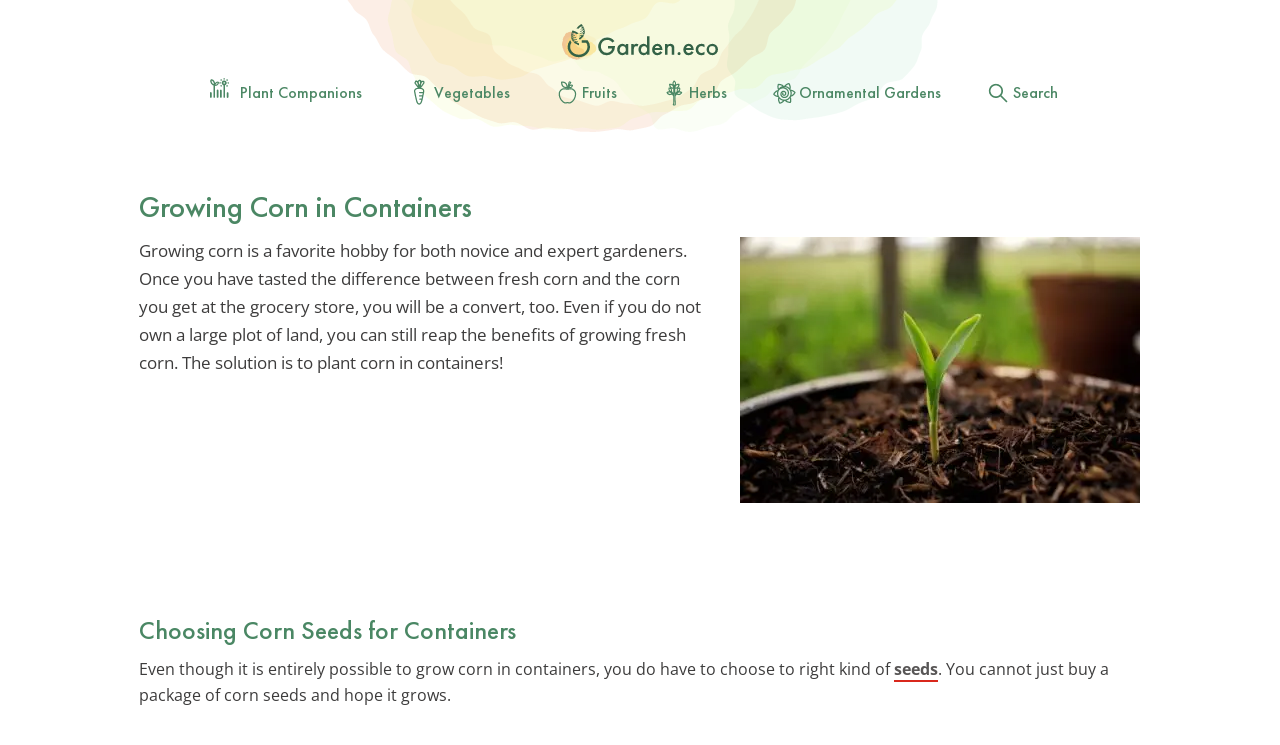

--- FILE ---
content_type: text/html
request_url: https://www.garden.eco/growing-corn-in-containers
body_size: 29141
content:
<!DOCTYPE html>
<html lang="en-US">
    <head><meta charset="UTF-8"><script>if(navigator.userAgent.match(/MSIE|Internet Explorer/i)||navigator.userAgent.match(/Trident\/7\..*?rv:11/i)){var href=document.location.href;if(!href.match(/[?&]nowprocket/)){if(href.indexOf("?")==-1){if(href.indexOf("#")==-1){document.location.href=href+"?nowprocket=1"}else{document.location.href=href.replace("#","?nowprocket=1#")}}else{if(href.indexOf("#")==-1){document.location.href=href+"&nowprocket=1"}else{document.location.href=href.replace("#","&nowprocket=1#")}}}}</script><script>class RocketLazyLoadScripts{constructor(){this.triggerEvents=["keydown","mousedown","mousemove","touchmove","touchstart","touchend","wheel"],this.userEventHandler=this._triggerListener.bind(this),this.touchStartHandler=this._onTouchStart.bind(this),this.touchMoveHandler=this._onTouchMove.bind(this),this.touchEndHandler=this._onTouchEnd.bind(this),this.clickHandler=this._onClick.bind(this),this.interceptedClicks=[],window.addEventListener("pageshow",(e=>{this.persisted=e.persisted})),window.addEventListener("DOMContentLoaded",(()=>{this._preconnect3rdParties()})),this.delayedScripts={normal:[],async:[],defer:[]},this.allJQueries=[]}_addUserInteractionListener(e){document.hidden?e._triggerListener():(this.triggerEvents.forEach((t=>window.addEventListener(t,e.userEventHandler,{passive:!0}))),window.addEventListener("touchstart",e.touchStartHandler,{passive:!0}),window.addEventListener("mousedown",e.touchStartHandler),document.addEventListener("visibilitychange",e.userEventHandler))}_removeUserInteractionListener(){this.triggerEvents.forEach((e=>window.removeEventListener(e,this.userEventHandler,{passive:!0}))),document.removeEventListener("visibilitychange",this.userEventHandler)}_onTouchStart(e){"HTML"!==e.target.tagName&&(window.addEventListener("touchend",this.touchEndHandler),window.addEventListener("mouseup",this.touchEndHandler),window.addEventListener("touchmove",this.touchMoveHandler,{passive:!0}),window.addEventListener("mousemove",this.touchMoveHandler),e.target.addEventListener("click",this.clickHandler),this._renameDOMAttribute(e.target,"onclick","rocket-onclick"))}_onTouchMove(e){window.removeEventListener("touchend",this.touchEndHandler),window.removeEventListener("mouseup",this.touchEndHandler),window.removeEventListener("touchmove",this.touchMoveHandler,{passive:!0}),window.removeEventListener("mousemove",this.touchMoveHandler),e.target.removeEventListener("click",this.clickHandler),this._renameDOMAttribute(e.target,"rocket-onclick","onclick")}_onTouchEnd(e){window.removeEventListener("touchend",this.touchEndHandler),window.removeEventListener("mouseup",this.touchEndHandler),window.removeEventListener("touchmove",this.touchMoveHandler,{passive:!0}),window.removeEventListener("mousemove",this.touchMoveHandler)}_onClick(e){e.target.removeEventListener("click",this.clickHandler),this._renameDOMAttribute(e.target,"rocket-onclick","onclick"),this.interceptedClicks.push(e),e.preventDefault(),e.stopPropagation(),e.stopImmediatePropagation()}_replayClicks(){window.removeEventListener("touchstart",this.touchStartHandler,{passive:!0}),window.removeEventListener("mousedown",this.touchStartHandler),this.interceptedClicks.forEach((e=>{e.target.dispatchEvent(new MouseEvent("click",{view:e.view,bubbles:!0,cancelable:!0}))}))}_renameDOMAttribute(e,t,n){e.hasAttribute&&e.hasAttribute(t)&&(event.target.setAttribute(n,event.target.getAttribute(t)),event.target.removeAttribute(t))}_triggerListener(){this._removeUserInteractionListener(this),"loading"===document.readyState?document.addEventListener("DOMContentLoaded",this._loadEverythingNow.bind(this)):this._loadEverythingNow()}_preconnect3rdParties(){let e=[];document.querySelectorAll("script[type=rocketlazyloadscript]").forEach((t=>{if(t.hasAttribute("src")){const n=new URL(t.src).origin;n!==location.origin&&e.push({src:n,crossOrigin:t.crossOrigin||"module"===t.getAttribute("data-rocket-type")})}})),e=[...new Map(e.map((e=>[JSON.stringify(e),e]))).values()],this._batchInjectResourceHints(e,"preconnect")}async _loadEverythingNow(){this.lastBreath=Date.now(),this._delayEventListeners(),this._delayJQueryReady(this),this._handleDocumentWrite(),this._registerAllDelayedScripts(),this._preloadAllScripts(),await this._loadScriptsFromList(this.delayedScripts.normal),await this._loadScriptsFromList(this.delayedScripts.defer),await this._loadScriptsFromList(this.delayedScripts.async);try{await this._triggerDOMContentLoaded(),await this._triggerWindowLoad()}catch(e){}window.dispatchEvent(new Event("rocket-allScriptsLoaded")),this._replayClicks()}_registerAllDelayedScripts(){document.querySelectorAll("script[type=rocketlazyloadscript]").forEach((e=>{e.hasAttribute("src")?e.hasAttribute("async")&&!1!==e.async?this.delayedScripts.async.push(e):e.hasAttribute("defer")&&!1!==e.defer||"module"===e.getAttribute("data-rocket-type")?this.delayedScripts.defer.push(e):this.delayedScripts.normal.push(e):this.delayedScripts.normal.push(e)}))}async _transformScript(e){return await this._littleBreath(),new Promise((t=>{const n=document.createElement("script");[...e.attributes].forEach((e=>{let t=e.nodeName;"type"!==t&&("data-rocket-type"===t&&(t="type"),n.setAttribute(t,e.nodeValue))})),e.hasAttribute("src")?(n.addEventListener("load",t),n.addEventListener("error",t)):(n.text=e.text,t());try{e.parentNode.replaceChild(n,e)}catch(e){t()}}))}async _loadScriptsFromList(e){const t=e.shift();return t?(await this._transformScript(t),this._loadScriptsFromList(e)):Promise.resolve()}_preloadAllScripts(){this._batchInjectResourceHints([...this.delayedScripts.normal,...this.delayedScripts.defer,...this.delayedScripts.async],"preload")}_batchInjectResourceHints(e,t){var n=document.createDocumentFragment();e.forEach((e=>{if(e.src){const i=document.createElement("link");i.href=e.src,i.rel=t,"preconnect"!==t&&(i.as="script"),e.getAttribute&&"module"===e.getAttribute("data-rocket-type")&&(i.crossOrigin=!0),e.crossOrigin&&(i.crossOrigin=e.crossOrigin),n.appendChild(i)}})),document.head.appendChild(n)}_delayEventListeners(){let e={};function t(t,n){!function(t){function n(n){return e[t].eventsToRewrite.indexOf(n)>=0?"rocket-"+n:n}e[t]||(e[t]={originalFunctions:{add:t.addEventListener,remove:t.removeEventListener},eventsToRewrite:[]},t.addEventListener=function(){arguments[0]=n(arguments[0]),e[t].originalFunctions.add.apply(t,arguments)},t.removeEventListener=function(){arguments[0]=n(arguments[0]),e[t].originalFunctions.remove.apply(t,arguments)})}(t),e[t].eventsToRewrite.push(n)}function n(e,t){let n=e[t];Object.defineProperty(e,t,{get:()=>n||function(){},set(i){e["rocket"+t]=n=i}})}t(document,"DOMContentLoaded"),t(window,"DOMContentLoaded"),t(window,"load"),t(window,"pageshow"),t(document,"readystatechange"),n(document,"onreadystatechange"),n(window,"onload"),n(window,"onpageshow")}_delayJQueryReady(e){let t=window.jQuery;Object.defineProperty(window,"jQuery",{get:()=>t,set(n){if(n&&n.fn&&!e.allJQueries.includes(n)){n.fn.ready=n.fn.init.prototype.ready=function(t){e.domReadyFired?t.bind(document)(n):document.addEventListener("rocket-DOMContentLoaded",(()=>t.bind(document)(n)))};const t=n.fn.on;n.fn.on=n.fn.init.prototype.on=function(){if(this[0]===window){function e(e){return e.split(" ").map((e=>"load"===e||0===e.indexOf("load.")?"rocket-jquery-load":e)).join(" ")}"string"==typeof arguments[0]||arguments[0]instanceof String?arguments[0]=e(arguments[0]):"object"==typeof arguments[0]&&Object.keys(arguments[0]).forEach((t=>{delete Object.assign(arguments[0],{[e(t)]:arguments[0][t]})[t]}))}return t.apply(this,arguments),this},e.allJQueries.push(n)}t=n}})}async _triggerDOMContentLoaded(){this.domReadyFired=!0,await this._littleBreath(),document.dispatchEvent(new Event("rocket-DOMContentLoaded")),await this._littleBreath(),window.dispatchEvent(new Event("rocket-DOMContentLoaded")),await this._littleBreath(),document.dispatchEvent(new Event("rocket-readystatechange")),await this._littleBreath(),document.rocketonreadystatechange&&document.rocketonreadystatechange()}async _triggerWindowLoad(){await this._littleBreath(),window.dispatchEvent(new Event("rocket-load")),await this._littleBreath(),window.rocketonload&&window.rocketonload(),await this._littleBreath(),this.allJQueries.forEach((e=>e(window).trigger("rocket-jquery-load"))),await this._littleBreath();const e=new Event("rocket-pageshow");e.persisted=this.persisted,window.dispatchEvent(e),await this._littleBreath(),window.rocketonpageshow&&window.rocketonpageshow({persisted:this.persisted})}_handleDocumentWrite(){const e=new Map;document.write=document.writeln=function(t){const n=document.currentScript,i=document.createRange(),r=n.parentElement;let o=e.get(n);void 0===o&&(o=n.nextSibling,e.set(n,o));const s=document.createDocumentFragment();i.setStart(s,0),s.appendChild(i.createContextualFragment(t)),r.insertBefore(s,o)}}async _littleBreath(){Date.now()-this.lastBreath>45&&(await this._requestAnimFrame(),this.lastBreath=Date.now())}async _requestAnimFrame(){return document.hidden?new Promise((e=>setTimeout(e))):new Promise((e=>requestAnimationFrame(e)))}static run(){const e=new RocketLazyLoadScripts;e._addUserInteractionListener(e)}}RocketLazyLoadScripts.run();</script>
<script type="rocketlazyloadscript" data-minify="1" src="https://www.garden.eco/wp-content/cache/min/1/min.js?ver=1765543424" data-cfasync="false" defer></script>
<script type="rocketlazyloadscript" data-minify="1" src="https://www.garden.eco/wp-content/cache/min/1/cmp.min.js?ver=1765543425" data-cfasync="false" defer></script>
<script type="rocketlazyloadscript" data-minify="1" async src="https://www.garden.eco/wp-content/cache/min/1/ezoic/sa.min.js?ver=1765543425"></script>
<script type="rocketlazyloadscript">
    window.ezstandalone = window.ezstandalone || {};
    ezstandalone.cmd = ezstandalone.cmd || [];
</script>
        <title>Growing Corn in Containers is Easy Peasy!</title>

        
        <meta name="viewport" content="width=device-width, initial-scale=1">
        <meta http-equiv="X-UA-Compatible" content="IE=edge" />
        <meta name="verification" content="535179628b9db218566a80b0423e75d8" />
        <meta name='robots' content='index, follow, max-image-preview:large, max-snippet:-1, max-video-preview:-1' />
	<style>img:is([sizes="auto" i], [sizes^="auto," i]) { contain-intrinsic-size: 3000px 1500px }</style>
	
	<!-- This site is optimized with the Yoast SEO plugin v18.9 - https://yoast.com/wordpress/plugins/seo/ -->
	<meta name="description" content="Do you want to grow corn but do not think you have enough room in which to plant it? Continue reading to learn how easy it is to grow corn in containers!" />
	<link rel="canonical" href="https://www.garden.eco/growing-corn-in-containers" />
	<meta property="og:locale" content="en_US" />
	<meta property="og:type" content="article" />
	<meta property="og:title" content="Growing Corn in Containers is Easy Peasy!" />
	<meta property="og:description" content="Do you want to grow corn but do not think you have enough room in which to plant it? Continue reading to learn how easy it is to grow corn in containers!" />
	<meta property="og:url" content="https://www.garden.eco/growing-corn-in-containers" />
	<meta property="og:site_name" content="Garden.eco" />
	<meta property="article:published_time" content="2018-04-24T17:53:36+00:00" />
	<meta property="article:modified_time" content="2024-08-25T19:27:23+00:00" />
	<meta property="og:image" content="https://www.garden.eco/wp-content/uploads/2018/04/growing-corn-in-containers-1.jpg" />
	<meta property="og:image:width" content="1000" />
	<meta property="og:image:height" content="667" />
	<meta property="og:image:type" content="image/jpeg" />
	<meta name="twitter:card" content="summary" />
	<meta name="twitter:label1" content="Written by" />
	<meta name="twitter:data1" content="Charles Farmer" />
	<meta name="twitter:label2" content="Est. reading time" />
	<meta name="twitter:data2" content="2 minutes" />
	<script type="application/ld+json" class="yoast-schema-graph">{"@context":"https://schema.org","@graph":[{"@type":"WebSite","@id":"https://www.garden.eco/#website","url":"https://www.garden.eco/","name":"Garden.eco","description":"Love","potentialAction":[{"@type":"SearchAction","target":{"@type":"EntryPoint","urlTemplate":"https://www.garden.eco/?s={search_term_string}"},"query-input":"required name=search_term_string"}],"inLanguage":"en-US"},{"@type":"ImageObject","inLanguage":"en-US","@id":"https://www.garden.eco/growing-corn-in-containers#primaryimage","url":"https://www.garden.eco/wp-content/uploads/2018/04/growing-corn-in-containers-1.jpg","contentUrl":"https://www.garden.eco/wp-content/uploads/2018/04/growing-corn-in-containers-1.jpg","width":1000,"height":667,"caption":"growing-corn-in-containers"},{"@type":"WebPage","@id":"https://www.garden.eco/growing-corn-in-containers#webpage","url":"https://www.garden.eco/growing-corn-in-containers","name":"Growing Corn in Containers is Easy Peasy!","isPartOf":{"@id":"https://www.garden.eco/#website"},"primaryImageOfPage":{"@id":"https://www.garden.eco/growing-corn-in-containers#primaryimage"},"datePublished":"2018-04-24T17:53:36+00:00","dateModified":"2024-08-25T19:27:23+00:00","author":{"@id":"https://www.garden.eco/#/schema/person/6134922dd0e0449b1c8f5acc87dd15e7"},"description":"Do you want to grow corn but do not think you have enough room in which to plant it? Continue reading to learn how easy it is to grow corn in containers!","breadcrumb":{"@id":"https://www.garden.eco/growing-corn-in-containers#breadcrumb"},"inLanguage":"en-US","potentialAction":[{"@type":"ReadAction","target":["https://www.garden.eco/growing-corn-in-containers"]}]},{"@type":"BreadcrumbList","@id":"https://www.garden.eco/growing-corn-in-containers#breadcrumb","itemListElement":[{"@type":"ListItem","position":1,"name":"Home","item":"https://www.garden.eco/"},{"@type":"ListItem","position":2,"name":"Growing Corn in Containers"}]},{"@type":"Person","@id":"https://www.garden.eco/#/schema/person/6134922dd0e0449b1c8f5acc87dd15e7","name":"Charles Farmer","url":"https://www.garden.eco/author/chknfarmer"}]}</script>
	<!-- / Yoast SEO plugin. -->


<link rel='dns-prefetch' href='//www.garden.eco' />

<style id='classic-theme-styles-inline-css' type='text/css'>
/*! This file is auto-generated */
.wp-block-button__link{color:#fff;background-color:#32373c;border-radius:9999px;box-shadow:none;text-decoration:none;padding:calc(.667em + 2px) calc(1.333em + 2px);font-size:1.125em}.wp-block-file__button{background:#32373c;color:#fff;text-decoration:none}
</style>
<style id='global-styles-inline-css' type='text/css'>
:root{--wp--preset--aspect-ratio--square: 1;--wp--preset--aspect-ratio--4-3: 4/3;--wp--preset--aspect-ratio--3-4: 3/4;--wp--preset--aspect-ratio--3-2: 3/2;--wp--preset--aspect-ratio--2-3: 2/3;--wp--preset--aspect-ratio--16-9: 16/9;--wp--preset--aspect-ratio--9-16: 9/16;--wp--preset--color--black: #000000;--wp--preset--color--cyan-bluish-gray: #abb8c3;--wp--preset--color--white: #ffffff;--wp--preset--color--pale-pink: #f78da7;--wp--preset--color--vivid-red: #cf2e2e;--wp--preset--color--luminous-vivid-orange: #ff6900;--wp--preset--color--luminous-vivid-amber: #fcb900;--wp--preset--color--light-green-cyan: #7bdcb5;--wp--preset--color--vivid-green-cyan: #00d084;--wp--preset--color--pale-cyan-blue: #8ed1fc;--wp--preset--color--vivid-cyan-blue: #0693e3;--wp--preset--color--vivid-purple: #9b51e0;--wp--preset--gradient--vivid-cyan-blue-to-vivid-purple: linear-gradient(135deg,rgba(6,147,227,1) 0%,rgb(155,81,224) 100%);--wp--preset--gradient--light-green-cyan-to-vivid-green-cyan: linear-gradient(135deg,rgb(122,220,180) 0%,rgb(0,208,130) 100%);--wp--preset--gradient--luminous-vivid-amber-to-luminous-vivid-orange: linear-gradient(135deg,rgba(252,185,0,1) 0%,rgba(255,105,0,1) 100%);--wp--preset--gradient--luminous-vivid-orange-to-vivid-red: linear-gradient(135deg,rgba(255,105,0,1) 0%,rgb(207,46,46) 100%);--wp--preset--gradient--very-light-gray-to-cyan-bluish-gray: linear-gradient(135deg,rgb(238,238,238) 0%,rgb(169,184,195) 100%);--wp--preset--gradient--cool-to-warm-spectrum: linear-gradient(135deg,rgb(74,234,220) 0%,rgb(151,120,209) 20%,rgb(207,42,186) 40%,rgb(238,44,130) 60%,rgb(251,105,98) 80%,rgb(254,248,76) 100%);--wp--preset--gradient--blush-light-purple: linear-gradient(135deg,rgb(255,206,236) 0%,rgb(152,150,240) 100%);--wp--preset--gradient--blush-bordeaux: linear-gradient(135deg,rgb(254,205,165) 0%,rgb(254,45,45) 50%,rgb(107,0,62) 100%);--wp--preset--gradient--luminous-dusk: linear-gradient(135deg,rgb(255,203,112) 0%,rgb(199,81,192) 50%,rgb(65,88,208) 100%);--wp--preset--gradient--pale-ocean: linear-gradient(135deg,rgb(255,245,203) 0%,rgb(182,227,212) 50%,rgb(51,167,181) 100%);--wp--preset--gradient--electric-grass: linear-gradient(135deg,rgb(202,248,128) 0%,rgb(113,206,126) 100%);--wp--preset--gradient--midnight: linear-gradient(135deg,rgb(2,3,129) 0%,rgb(40,116,252) 100%);--wp--preset--font-size--small: 13px;--wp--preset--font-size--medium: 20px;--wp--preset--font-size--large: 36px;--wp--preset--font-size--x-large: 42px;--wp--preset--spacing--20: 0.44rem;--wp--preset--spacing--30: 0.67rem;--wp--preset--spacing--40: 1rem;--wp--preset--spacing--50: 1.5rem;--wp--preset--spacing--60: 2.25rem;--wp--preset--spacing--70: 3.38rem;--wp--preset--spacing--80: 5.06rem;--wp--preset--shadow--natural: 6px 6px 9px rgba(0, 0, 0, 0.2);--wp--preset--shadow--deep: 12px 12px 50px rgba(0, 0, 0, 0.4);--wp--preset--shadow--sharp: 6px 6px 0px rgba(0, 0, 0, 0.2);--wp--preset--shadow--outlined: 6px 6px 0px -3px rgba(255, 255, 255, 1), 6px 6px rgba(0, 0, 0, 1);--wp--preset--shadow--crisp: 6px 6px 0px rgba(0, 0, 0, 1);}:where(.is-layout-flex){gap: 0.5em;}:where(.is-layout-grid){gap: 0.5em;}body .is-layout-flex{display: flex;}.is-layout-flex{flex-wrap: wrap;align-items: center;}.is-layout-flex > :is(*, div){margin: 0;}body .is-layout-grid{display: grid;}.is-layout-grid > :is(*, div){margin: 0;}:where(.wp-block-columns.is-layout-flex){gap: 2em;}:where(.wp-block-columns.is-layout-grid){gap: 2em;}:where(.wp-block-post-template.is-layout-flex){gap: 1.25em;}:where(.wp-block-post-template.is-layout-grid){gap: 1.25em;}.has-black-color{color: var(--wp--preset--color--black) !important;}.has-cyan-bluish-gray-color{color: var(--wp--preset--color--cyan-bluish-gray) !important;}.has-white-color{color: var(--wp--preset--color--white) !important;}.has-pale-pink-color{color: var(--wp--preset--color--pale-pink) !important;}.has-vivid-red-color{color: var(--wp--preset--color--vivid-red) !important;}.has-luminous-vivid-orange-color{color: var(--wp--preset--color--luminous-vivid-orange) !important;}.has-luminous-vivid-amber-color{color: var(--wp--preset--color--luminous-vivid-amber) !important;}.has-light-green-cyan-color{color: var(--wp--preset--color--light-green-cyan) !important;}.has-vivid-green-cyan-color{color: var(--wp--preset--color--vivid-green-cyan) !important;}.has-pale-cyan-blue-color{color: var(--wp--preset--color--pale-cyan-blue) !important;}.has-vivid-cyan-blue-color{color: var(--wp--preset--color--vivid-cyan-blue) !important;}.has-vivid-purple-color{color: var(--wp--preset--color--vivid-purple) !important;}.has-black-background-color{background-color: var(--wp--preset--color--black) !important;}.has-cyan-bluish-gray-background-color{background-color: var(--wp--preset--color--cyan-bluish-gray) !important;}.has-white-background-color{background-color: var(--wp--preset--color--white) !important;}.has-pale-pink-background-color{background-color: var(--wp--preset--color--pale-pink) !important;}.has-vivid-red-background-color{background-color: var(--wp--preset--color--vivid-red) !important;}.has-luminous-vivid-orange-background-color{background-color: var(--wp--preset--color--luminous-vivid-orange) !important;}.has-luminous-vivid-amber-background-color{background-color: var(--wp--preset--color--luminous-vivid-amber) !important;}.has-light-green-cyan-background-color{background-color: var(--wp--preset--color--light-green-cyan) !important;}.has-vivid-green-cyan-background-color{background-color: var(--wp--preset--color--vivid-green-cyan) !important;}.has-pale-cyan-blue-background-color{background-color: var(--wp--preset--color--pale-cyan-blue) !important;}.has-vivid-cyan-blue-background-color{background-color: var(--wp--preset--color--vivid-cyan-blue) !important;}.has-vivid-purple-background-color{background-color: var(--wp--preset--color--vivid-purple) !important;}.has-black-border-color{border-color: var(--wp--preset--color--black) !important;}.has-cyan-bluish-gray-border-color{border-color: var(--wp--preset--color--cyan-bluish-gray) !important;}.has-white-border-color{border-color: var(--wp--preset--color--white) !important;}.has-pale-pink-border-color{border-color: var(--wp--preset--color--pale-pink) !important;}.has-vivid-red-border-color{border-color: var(--wp--preset--color--vivid-red) !important;}.has-luminous-vivid-orange-border-color{border-color: var(--wp--preset--color--luminous-vivid-orange) !important;}.has-luminous-vivid-amber-border-color{border-color: var(--wp--preset--color--luminous-vivid-amber) !important;}.has-light-green-cyan-border-color{border-color: var(--wp--preset--color--light-green-cyan) !important;}.has-vivid-green-cyan-border-color{border-color: var(--wp--preset--color--vivid-green-cyan) !important;}.has-pale-cyan-blue-border-color{border-color: var(--wp--preset--color--pale-cyan-blue) !important;}.has-vivid-cyan-blue-border-color{border-color: var(--wp--preset--color--vivid-cyan-blue) !important;}.has-vivid-purple-border-color{border-color: var(--wp--preset--color--vivid-purple) !important;}.has-vivid-cyan-blue-to-vivid-purple-gradient-background{background: var(--wp--preset--gradient--vivid-cyan-blue-to-vivid-purple) !important;}.has-light-green-cyan-to-vivid-green-cyan-gradient-background{background: var(--wp--preset--gradient--light-green-cyan-to-vivid-green-cyan) !important;}.has-luminous-vivid-amber-to-luminous-vivid-orange-gradient-background{background: var(--wp--preset--gradient--luminous-vivid-amber-to-luminous-vivid-orange) !important;}.has-luminous-vivid-orange-to-vivid-red-gradient-background{background: var(--wp--preset--gradient--luminous-vivid-orange-to-vivid-red) !important;}.has-very-light-gray-to-cyan-bluish-gray-gradient-background{background: var(--wp--preset--gradient--very-light-gray-to-cyan-bluish-gray) !important;}.has-cool-to-warm-spectrum-gradient-background{background: var(--wp--preset--gradient--cool-to-warm-spectrum) !important;}.has-blush-light-purple-gradient-background{background: var(--wp--preset--gradient--blush-light-purple) !important;}.has-blush-bordeaux-gradient-background{background: var(--wp--preset--gradient--blush-bordeaux) !important;}.has-luminous-dusk-gradient-background{background: var(--wp--preset--gradient--luminous-dusk) !important;}.has-pale-ocean-gradient-background{background: var(--wp--preset--gradient--pale-ocean) !important;}.has-electric-grass-gradient-background{background: var(--wp--preset--gradient--electric-grass) !important;}.has-midnight-gradient-background{background: var(--wp--preset--gradient--midnight) !important;}.has-small-font-size{font-size: var(--wp--preset--font-size--small) !important;}.has-medium-font-size{font-size: var(--wp--preset--font-size--medium) !important;}.has-large-font-size{font-size: var(--wp--preset--font-size--large) !important;}.has-x-large-font-size{font-size: var(--wp--preset--font-size--x-large) !important;}
:where(.wp-block-post-template.is-layout-flex){gap: 1.25em;}:where(.wp-block-post-template.is-layout-grid){gap: 1.25em;}
:where(.wp-block-columns.is-layout-flex){gap: 2em;}:where(.wp-block-columns.is-layout-grid){gap: 2em;}
:root :where(.wp-block-pullquote){font-size: 1.5em;line-height: 1.6;}
</style>
<link data-minify="1" rel='stylesheet' id='theme-normalize-css' href='https://www.garden.eco/wp-content/cache/min/1/wp-content/themes/garden_eco_22/css/normalize.css?ver=1765543424' type='text/css' media='all' />
<link data-minify="1" rel='stylesheet' id='theme-common-css' href='https://www.garden.eco/wp-content/cache/min/1/wp-content/themes/garden_eco_22/css/common.css?ver=1765543424' type='text/css' media='all' />
<link data-minify="1" rel='stylesheet' id='theme-post-css' href='https://www.garden.eco/wp-content/cache/min/1/wp-content/themes/garden_eco_22/css/post.css?ver=1765543424' type='text/css' media='all' />
<link data-minify="1" rel='stylesheet' id='theme-fancybox-css-css' href='https://www.garden.eco/wp-content/cache/min/1/wp-content/themes/garden_eco_22/css/fancybox/jquery.fancybox.css?ver=1765543425' type='text/css' media='all' />
<link data-minify="1" rel='stylesheet' id='theme-customize-css' href='https://www.garden.eco/wp-content/cache/min/1/wp-content/themes/garden_eco_22/css/customize.css?ver=1765543424' type='text/css' media='all' />
<link data-minify="1" rel='stylesheet' id='theme-additional-css' href='https://www.garden.eco/wp-content/cache/min/1/wp-content/themes/garden_eco_22/css/additional.css?ver=1765543424' type='text/css' media='all' />
<link data-minify="1" rel='stylesheet' id='theme-common-plantfinder-css' href='https://www.garden.eco/wp-content/cache/min/1/wp-content/themes/garden_eco_22/css/common-plantfinder.css?ver=1765543424' type='text/css' media='all' />
<link data-minify="1" rel='stylesheet' id='no-pin-thumb-css-css' href='https://www.garden.eco/wp-content/cache/min/1/wp-content/themes/garden_eco_22/assets/css/no-pin-thumb.css?ver=1765543424' type='text/css' media='all' />
<script type="rocketlazyloadscript" data-rocket-type="text/javascript" src="//www.garden.eco/wp-includes/js/jquery/jquery.min.js?ver=3.7.1" id="jquery-core-js" defer></script>
<script type="rocketlazyloadscript" data-rocket-type="text/javascript" src="//www.garden.eco/wp-includes/js/jquery/jquery-migrate.min.js?ver=3.4.1" id="jquery-migrate-js" defer></script>
<script type="rocketlazyloadscript" data-minify="1" data-rocket-type="text/javascript" src="https://www.garden.eco/wp-content/cache/min/1/wp-content/plugins/widget-context/debug/debug.js?ver=1765543425" id="widget-context-debug-js-js" defer></script>
<link rel="https://api.w.org/" href="https://www.garden.eco/wp-json/" /><link rel="alternate" title="JSON" type="application/json" href="https://www.garden.eco/wp-json/wp/v2/posts/6156" /><link rel="alternate" title="oEmbed (JSON)" type="application/json+oembed" href="https://www.garden.eco/wp-json/oembed/1.0/embed?url=https%3A%2F%2Fwww.garden.eco%2Fgrowing-corn-in-containers" />
<link rel="alternate" title="oEmbed (XML)" type="text/xml+oembed" href="https://www.garden.eco/wp-json/oembed/1.0/embed?url=https%3A%2F%2Fwww.garden.eco%2Fgrowing-corn-in-containers&#038;format=xml" />
    <style>
        .aflk { color:#f44805; text-decoration:underline; font-weight:bold; cursor:pointer; }
        .aflk:hover { color:#c43700; }
    </style>
    <script type="rocketlazyloadscript">document.createElement( "picture" );if(!window.HTMLPictureElement && document.addEventListener) {window.addEventListener("DOMContentLoaded", function() {var s = document.createElement("script");s.src = "https://www.garden.eco/wp-content/plugins/webp-express/js/picturefill.min.js";document.body.appendChild(s);});}</script> 

        <!-- Favicon -->
        <link rel="apple-touch-icon" sizes="57x57" href="https://www.garden.eco/wp-content/themes/garden_eco_22/img/favico/apple-icon-57x57.png">
        <link rel="apple-touch-icon" sizes="60x60" href="https://www.garden.eco/wp-content/themes/garden_eco_22/img/favico/apple-icon-60x60.png">
        <link rel="apple-touch-icon" sizes="72x72" href="https://www.garden.eco/wp-content/themes/garden_eco_22/img/favico/apple-icon-72x72.png">
        <link rel="apple-touch-icon" sizes="76x76" href="https://www.garden.eco/wp-content/themes/garden_eco_22/img/favico/apple-icon-76x76.png">
        <link rel="apple-touch-icon" sizes="114x114" href="https://www.garden.eco/wp-content/themes/garden_eco_22/img/favico/apple-icon-114x114.png">
        <link rel="apple-touch-icon" sizes="120x120" href="https://www.garden.eco/wp-content/themes/garden_eco_22/img/favico/apple-icon-120x120.png">
        <link rel="apple-touch-icon" sizes="144x144" href="https://www.garden.eco/wp-content/themes/garden_eco_22/img/favico/apple-icon-144x144.png">
        <link rel="apple-touch-icon" sizes="152x152" href="https://www.garden.eco/wp-content/themes/garden_eco_22/img/favico/apple-icon-152x152.png">
        <link rel="apple-touch-icon" sizes="180x180" href="https://www.garden.eco/wp-content/themes/garden_eco_22/img/favico/apple-icon-180x180.png">
        <link rel="icon" type="image/png" sizes="192x192"  href="https://www.garden.eco/wp-content/themes/garden_eco_22/img/favico/android-icon-192x192.png">
        <link rel="icon" type="image/png" sizes="32x32" href="https://www.garden.eco/wp-content/themes/garden_eco_22/img/favico/favicon-32x32.png">
        <link rel="icon" type="image/png" sizes="96x96" href="https://www.garden.eco/wp-content/themes/garden_eco_22/img/favico/favicon-96x96.png">
        <link rel="icon" type="image/png" sizes="16x16" href="https://www.garden.eco/wp-content/themes/garden_eco_22/img/favico/favicon-16x16.png">
        <link rel="manifest" href="https://www.garden.eco/wp-content/themes/garden_eco_22/img/favico/manifest.json">
        <meta name="msapplication-TileColor" content="#ffffff">
        <meta name="msapplication-TileImage" content="https://www.garden.eco/wp-content/themes/garden_eco_22/img/favico/ms-icon-144x144.png">
        <meta name="theme-color" content="#ffffff">


        


	<!-- Google tag (gtag.js) -->
	<script type="rocketlazyloadscript" async src="https://www.googletagmanager.com/gtag/js?id=G-LK6MEPLQFT"></script>
	<script type="rocketlazyloadscript">
	  window.dataLayer = window.dataLayer || [];
	  function gtag(){dataLayer.push(arguments);}
	  gtag('js', new Date());
	  gtag('config', 'G-LK6MEPLQFT');
	</script>


    </head>

    <body class="wp-singular post-template-default single single-post postid-6156 single-format-standard wp-theme-garden_eco_22" data-post-id="6156">
    <script type="rocketlazyloadscript">
        function canUseWebP() {
            var elem = document.createElement('canvas');

            if (!!(elem.getContext && elem.getContext('2d'))) {
                return elem.toDataURL('image/webp').indexOf('data:image/webp') == 0;
            }

            return false;
        }
        if (!canUseWebP()) document.documentElement.classList.add('no-webp');
    </script>


    <div id="fb-root"></div>
    <div id="top"></div>

    <!--    <div id="cookies-notification-popup">
        <div class="page-container clearfix">
            <div class="popup-content-main">
                <p>Cookies helfen uns bei der Bereitstellung unserer Dienste. Durch die Nutzung unserer Dienste erklären Sie sich damit einverstanden, dass wir Cookies setzen. <a href="http://www.hausjournal.net/datenschutz/" rel="nofollow">Mehr erfahren</a></p>
                <a class="button-cookie-ok button" href="">ok</a>
            </div>
        </div>
    </div>
    -->

<div class="body-wrap">
            <div class="h-wrapper">    
                <header class="h-header__wrapper">
            <div class="c-header c-header--global">
                <a class="m-hide c-logo c-logo--global" href="https://www.garden.eco/"><svg id="Logo" xmlns="http://www.w3.org/2000/svg" width="155.031" height="35.844" viewBox="0 0 155.031 35.844">
  <metadata><?xpacket begin="﻿" id="W5M0MpCehiHzreSzNTczkc9d"?>
<x:xmpmeta xmlns:x="adobe:ns:meta/" x:xmptk="Adobe XMP Core 5.6-c140 79.160451, 2017/05/06-01:08:21        ">
   <rdf:RDF xmlns:rdf="http://www.w3.org/1999/02/22-rdf-syntax-ns#">
      <rdf:Description rdf:about=""/>
   </rdf:RDF>
</x:xmpmeta>
                                                                                                    
                                                                                                    
                                                                                                    
                                                                                                    
                                                                                                    
                                                                                                    
                                                                                                    
                                                                                                    
                                                                                                    
                                                                                                    
                                                                                                    
                                                                                                    
                                                                                                    
                                                                                                    
                                                                                                    
                                                                                                    
                                                                                                    
                                                                                                    
                                                                                                    
                                                                                                    
                           
<?xpacket end="w"?></metadata>
<defs>
    <style>
      .cls-1 {
        fill: #e15102;
        opacity: 0.3;
      }

      .cls-1, .cls-2, .cls-3, .cls-4 {
        fill-rule: evenodd;
      }

      .cls-2 {
        fill: #ffdd67;
        opacity: 0.5;
      }

      .cls-3 {
        fill: #f6db99;
        opacity: 0.2;
      }

      .cls-4 {
        fill: #346247;
      }
    </style>
  </defs>
  <g>
    <path class="cls-1" d="M41.155,22.593a4.61,4.61,0,0,0-.488.023,9.326,9.326,0,0,0-1.02.276,9.392,9.392,0,0,0-1.054.153,9.742,9.742,0,0,0-.829.7,0.646,0.646,0,0,1-.281.052c-0.092,0-.189-0.01-0.286-0.02S37,23.754,36.91,23.754a0.568,0.568,0,0,0-.317.074,7.806,7.806,0,0,0-.864.648,6.543,6.543,0,0,0-.605.886,5.6,5.6,0,0,0-.322,1c-0.166.317-.571,0.516-0.719,0.834s-0.494.573-.626,0.9-0.162.707-.277,1.037-0.278.667-.376,1,0.229,0.786.15,1.126-0.3.657-.356,1-0.331.673-.37,1.019-0.1.711-.122,1.06-0.1.718-.1,1.067,0.066,0.719.092,1.067,0.426,0.668.476,1.015-0.088.728-.014,1.069,0.455,0.612.554,0.949,0.225,0.652.347,0.981,0.1,0.707.244,1.028,0.261,0.654.433,0.964,0.368,0.6.564,0.9,0.179,0.739.4,1.022,0.406,0.606.645,0.874,0.775,0.266,1.034.515,0.577,0.412.854,0.642,0.4,0.628.691,0.84,0.455,0.609.763,0.8a1.028,1.028,0,0,0,.538.1h0.093a1.149,1.149,0,0,1,.532.084c0.314,0.169.562,0.46,0.893,0.614s0.658,0.284,1,.418,0.584,0.5.933,0.62a0.612,0.612,0,0,0,.191.028,2.049,2.049,0,0,0,.4-0.056,2.077,2.077,0,0,1,.4-0.056,0.683,0.683,0,0,1,.175.022,8.487,8.487,0,0,0,.978.4,9.361,9.361,0,0,0,1.049.3H46.3c0.341,0,.7-0.121,1.043-0.154a9.233,9.233,0,0,0,1.048-.2,9.418,9.418,0,0,0,.945-0.5,8.232,8.232,0,0,0,.942-0.416,7.722,7.722,0,0,0,.817-0.609,8.646,8.646,0,0,0,1.029-.365,7.333,7.333,0,0,0,.743-0.738,7.229,7.229,0,0,0,.588-0.859,6.392,6.392,0,0,0,.624-0.863,6.285,6.285,0,0,0,.029-1.063,6.13,6.13,0,0,0,.287-1,5.6,5.6,0,0,0-.24-1.01,5.545,5.545,0,0,0-.078-1.05,5.036,5.036,0,0,0-.505-0.935,4.9,4.9,0,0,0-.856-0.651,4.312,4.312,0,0,0-.828-0.618,5.3,5.3,0,0,0-1.011-.459c-0.108.03-.031,0.311-0.031,0.311-0.352-.1-0.53-0.667-0.858-0.793a1.137,1.137,0,0,0-.407-0.057l-0.132,0-0.13,0a0.964,0.964,0,0,1-.444-0.079,9.229,9.229,0,0,1-1-.451,7.112,7.112,0,0,1-.737-0.8,6.029,6.029,0,0,1-.692-0.8,5.821,5.821,0,0,1-.694-0.837,6.3,6.3,0,0,1,.112-1.121,6.088,6.088,0,0,1-.622-0.974,6.177,6.177,0,0,1,.244-1.051,6.437,6.437,0,0,1,.228-1.036,9.516,9.516,0,0,1,.587-0.9,7.234,7.234,0,0,0,.17-1.007,6.276,6.276,0,0,0,.278-0.933,6.253,6.253,0,0,0,.288-0.959,5.06,5.06,0,0,0-.261-0.963,6.469,6.469,0,0,0,.191-1.092,5.064,5.064,0,0,0-.693-0.814,4.541,4.541,0,0,0-.651-0.795,5.087,5.087,0,0,0-.81-0.663,4.753,4.753,0,0,0-2.04-.537,7.311,7.311,0,0,0-1.048-.1c-0.188,0-.379-0.012-0.571-0.012" transform="translate(-32 -15)"/>
    <path class="cls-2" d="M49.882,23.784a6.982,6.982,0,0,0-.7.056,1.414,1.414,0,0,1-.145.007c-0.1,0-.205-0.008-0.311-0.017s-0.213-.018-0.321-0.018a1.355,1.355,0,0,0-.3.03c-0.333.074-.594,0.414-0.944,0.524-0.329.1-.655,0.2-0.992,0.333s-0.72.1-1.046,0.246-0.535.476-.85,0.643a0.637,0.637,0,0,1-.3.059c-0.09,0-.185-0.009-0.281-0.018s-0.191-.017-0.281-0.017a0.625,0.625,0,0,0-.322.069c-0.3.18-.48,0.562-0.773,0.757s-0.615.365-.894,0.575-0.613.383-.877,0.608-0.49.521-.737,0.761-0.408.585-.632,0.842a10.092,10.092,0,0,0-.65.812,7.831,7.831,0,0,0-.574.867c-0.157.306-.2,0.656-0.343,0.957s-0.428.558-.557,0.863,0.075,0.747-.041,1.056-0.75.47-.852,0.784-0.213.659-.3,0.976,0.016,0.708-.05,1.03,0.17,0.71.124,1.036-0.374.64-.4,0.967c-0.023.342-.262,0.686-0.257,1.014s0.142,0.691.178,1.017,0.038,0.7.108,1.021a10.52,10.52,0,0,0,.711.857,8.159,8.159,0,0,0,.231.974,8.341,8.341,0,0,0,.3.994,7.885,7.885,0,0,0,.605.846,8.217,8.217,0,0,0,.692.794,9.056,9.056,0,0,0,.87.608c0.279,0.188.782,0.052,1.093,0.214a9.586,9.586,0,0,0,.845.616,0.763,0.763,0,0,0,.285.046c0.087,0,.178-0.008.269-0.016s0.183-.017.272-0.017a0.9,0.9,0,0,1,.257.032c0.324,0.1.645,0.157,0.992,0.231,0.33,0.072.626,0.3,0.978,0.351,0.335,0.049.669,0.136,1.023,0.166,0.338,0.028.683,0.028,1.039,0.039,0.336,0.01.682,0.285,1.034,0.285h0.071c0.131,0,.265.007,0.4,0.015s0.271,0.014.407,0.014c0.064,0,.128,0,0.192-0.006,0.34-.02.656-0.448,1.008-0.483s0.669-.168,1.022-0.216a0.852,0.852,0,0,1,.11-0.007,2.17,2.17,0,0,1,.408.055,2.218,2.218,0,0,0,.413.054,0.885,0.885,0,0,0,.141-0.011,0.732,0.732,0,0,1,.127-0.01,2.244,2.244,0,0,1,.383.046,2.352,2.352,0,0,0,.4.046,0.986,0.986,0,0,0,.166-0.014c0.327-.059.58-0.565,0.933-0.633a1.747,1.747,0,0,1,.333-0.026l0.169,0,0.17,0A1.884,1.884,0,0,0,54.3,47.44c0.333-.071.67-0.155,1.014-0.235a0.8,0.8,0,0,1,.187-0.02,2.562,2.562,0,0,1,.345.033,2.477,2.477,0,0,0,.347.033,0.82,0.82,0,0,0,.209-0.024c0.334-.086.553-0.58,0.888-0.676s0.73,0,1.062-.1,0.746-.005,1.071-0.122,0.618-.356.936-0.486,0.635-.309.944-0.454,0.512-.518.809-0.682,0.583-.361.863-0.548a8.638,8.638,0,0,0,.728-0.7,9.7,9.7,0,0,0,.99-0.452,5.54,5.54,0,0,0,.631-0.821,6.174,6.174,0,0,0,.426-0.937,5.555,5.555,0,0,0,.454-0.961,5.219,5.219,0,0,0-.24-1.042,4.62,4.62,0,0,0,0-1.038,6.4,6.4,0,0,0-.547-0.89,6.513,6.513,0,0,0-.351-0.987,9.669,9.669,0,0,0-.666-0.805c-0.219-.24-0.633-0.335-0.9-0.579-0.24-.222-0.477-0.472-0.756-0.7-0.256-.206-0.478-0.48-0.768-0.689-0.269-.193-0.629-0.287-0.928-0.483-0.279-.182-0.682-0.2-0.988-0.38-0.287-.172-0.558-0.379-0.87-0.553-0.293-.164-0.522-0.452-0.838-0.617-0.3-.157-0.522-0.478-0.843-0.636a0.768,0.768,0,0,0-.34-0.06c-0.069,0-.141,0-0.213.007s-0.145.008-.215,0.008a0.837,0.837,0,0,1-.354-0.061,5.3,5.3,0,0,1-.613-0.991,6.362,6.362,0,0,1-1-.484,8.5,8.5,0,0,1-.746-0.791c-0.189-.3-0.223-0.689-0.391-1s-0.318-.632-0.482-0.937-0.5-.535-0.677-0.825a11,11,0,0,0-.215-1.137,4.81,4.81,0,0,0-1.16-.312,2.488,2.488,0,0,0-.879-0.5,1.844,1.844,0,0,0-.339-0.029" transform="translate(-32 -15)"/>
    <path class="cls-3" d="M50.109,25.328H50.07c-0.355.015-.7,0.5-1.087,0.519l-0.077,0a3.219,3.219,0,0,1-.464-0.047,3.183,3.183,0,0,0-.476-0.047c-0.035,0-.071,0-0.106,0-0.364.027-.734,0.066-1.111,0.1-0.024,0-.047,0-0.071,0a1.961,1.961,0,0,1-.489-0.089,1.946,1.946,0,0,0-.495-0.09,0.766,0.766,0,0,0-.09.005c-0.367.042-.675,0.517-1.045,0.569a1.21,1.21,0,0,1-.165.011A3.12,3.12,0,0,1,44,26.237a3.026,3.026,0,0,0-.392-0.034,1.138,1.138,0,0,0-.192.015,1.126,1.126,0,0,1-.2.015,3.369,3.369,0,0,1-.368-0.028,3.19,3.19,0,0,0-.367-0.028,1.127,1.127,0,0,0-.223.02c-0.367.076-.709,0.28-1.066,0.369s-0.72.23-1.071,0.337-0.623.46-.964,0.587-0.673.292-1,.445a9.125,9.125,0,0,0-.88.618,10.762,10.762,0,0,0-1.118.328,5.964,5.964,0,0,0-.795.757,6.408,6.408,0,0,0-.6.9,5.8,5.8,0,0,0-.627.924,5.24,5.24,0,0,0,.093,1.1,4.662,4.662,0,0,0-.159,1.064,6.458,6.458,0,0,0,.442.988,6.53,6.53,0,0,0,.221,1.061,9.682,9.682,0,0,0,.583.918c0.195,0.277.618,0.431,0.86,0.718,0.221,0.26.433,0.549,0.7,0.819,0.239,0.247.433,0.558,0.709,0.812,0.255,0.235.622,0.382,0.909,0.624,0.268,0.226.692,0.3,0.989,0.527,0.278,0.217.534,0.466,0.837,0.687,0.286,0.208.484,0.535,0.793,0.748,0.294,0.2.481,0.562,0.8,0.769,0.3,0.2.852,0.065,1.172,0.265s0.245,0.838.5,1.1a6.747,6.747,0,0,1,.984.635,8.73,8.73,0,0,1,.669.915c0.155,0.33.131,0.737,0.262,1.075s0.24,0.693.367,1.029,0.442,0.617.589,0.941a11.021,11.021,0,0,0,.055,1.195,5.2,5.2,0,0,0,1.18.482,2.617,2.617,0,0,0,.855.632,4,4,0,0,0,1.11.116c0.328,0.009.672,0.15,1.029,0.15,0.035,0,.07,0,0.106,0,0.365-.031.694-0.342,1.081-0.407,0.365-.061.725-0.116,1.1-0.2,0.362-.086.777,0,1.147-0.11s0.64-.414,1-0.542a0.575,0.575,0,0,1,.188-0.029,2.116,2.116,0,0,1,.433.066,2.126,2.126,0,0,0,.435.065,0.559,0.559,0,0,0,.212-0.036c0.349-.144.6-0.51,0.936-0.671s0.708-.29,1.036-0.467,0.708-.309,1.023-0.5,0.6-.466.9-0.679,0.523-.544.8-0.777a10.914,10.914,0,0,0,.814-0.746,8.316,8.316,0,0,0,.742-0.81c0.213-.292.314-0.644,0.51-0.933s0.538-.515.722-0.81,0.037-.776.207-1.077,0.865-.381,1.02-0.688,0.327-.647.466-0.962,0.092-.728.212-1.049-0.069-.752.029-1.08,0.494-.606.567-0.939,0.381-.668.426-1.005-0.043-.728-0.031-1.068a10.35,10.35,0,0,0,.042-1.062,10.543,10.543,0,0,0-.619-0.978,8.193,8.193,0,0,0-.1-1.031,8.359,8.359,0,0,0-.168-1.061,7.979,7.979,0,0,0-.512-0.953,8.246,8.246,0,0,0-.611-0.91,9.34,9.34,0,0,0-.828-0.744c-0.267-.232-0.819-0.163-1.125-0.372a10.117,10.117,0,0,0-.8-0.747c-0.313-.172-0.8-0.046-1.141-0.2-0.328-.144-0.66-0.25-1.017-0.374-0.339-.118-0.617-0.393-0.982-0.494-0.347-.1-0.688-0.232-1.059-0.311-0.354-.075-0.719-0.123-1.094-0.183-0.359-.057-0.687-0.392-1.065-0.435-0.362-.04-0.738-0.141-1.118-0.168H54.545a1.335,1.335,0,0,0-.54.178,1.342,1.342,0,0,1-.55.179H53.368c-0.344,0-.69.081-1.048,0.082h0a1.8,1.8,0,0,1-.543-0.12,1.833,1.833,0,0,0-.553-0.119h-0.05a1.846,1.846,0,0,1-.518-0.109,1.909,1.909,0,0,0-.548-0.109" transform="translate(-32 -15)"/>
  </g>
  <path class="cls-4" d="M44.615,26.027a28.556,28.556,0,0,0-2.911-.34,3.247,3.247,0,0,0-.006.592,27.424,27.424,0,0,1,3.247.4Zm1.032,2.033a28.078,28.078,0,0,0-3.946-.373,0.3,0.3,0,0,0-.038.593,27.572,27.572,0,0,1,4.318.438Zm1.039,2.046a28.109,28.109,0,0,0-3.946-.373,0.3,0.3,0,0,0-.038.593,27.612,27.612,0,0,1,4.318.437Zm1.021,2.01a28.147,28.147,0,0,0-4.147-.409,0.3,0.3,0,0,0-.038.594,27.508,27.508,0,0,1,4.518.472Zm-3.8-7.493-0.333-.655c-0.541-.088-1.083-0.167-1.628-0.224a1.2,1.2,0,0,1,.013.157c-0.006.144-.023,0.288-0.043,0.433C42.579,24.4,43.242,24.505,43.9,24.624Zm4.8,23.438V45.554c4.743,0,8.6-3.534,8.6-7.877a7.31,7.31,0,0,0-1.267-4.1H51.6V31.069h5.7l0.381,0.486a9.843,9.843,0,0,1,2.153,6.122C59.839,43.4,54.841,48.062,48.7,48.062Zm0,0V45.554c-4.743,0-8.6-3.534-8.6-7.877a7.31,7.31,0,0,1,1.267-4.1l-1.271-2.509-0.381.486a9.842,9.842,0,0,0-2.153,6.122C37.56,43.4,42.557,48.062,48.7,48.062ZM50.852,18.45c0.6-.3,1.206-0.582,1.825-0.835-0.06-.133-0.118-0.267-0.165-0.4a1.251,1.251,0,0,1-.033-0.155c-0.505.209-1,.436-1.5,0.671Zm-0.411,2.26a27.185,27.185,0,0,1,3-1.291,3.256,3.256,0,0,0-.176-0.567,28.632,28.632,0,0,0-2.694,1.143Zm3.4,0.06a28,28,0,0,0-3.677,1.464l-0.132.724a27.45,27.45,0,0,1,4.015-1.629A0.3,0.3,0,0,0,53.842,20.769Zm-0.409,2.254a28.029,28.029,0,0,0-3.677,1.464l-0.131.724a27.464,27.464,0,0,1,4.015-1.629A0.3,0.3,0,0,0,53.433,23.023Zm-0.22,2.124A28.039,28.039,0,0,0,49.354,26.7l-0.131.723a27.433,27.433,0,0,1,4.2-1.719A0.3,0.3,0,0,0,53.213,25.147Zm-4.2,9.186c-0.211-.072-0.411-0.143-0.575-0.206-1.353-.523-3.784-1.717-4.862-3.839-1.2-2.36-.482-5.34-0.039-6.7a12.666,12.666,0,0,1,3.155,1.57l1.788-.887a14.228,14.228,0,0,0-5.292-2.646l-0.736-.173-0.3.686c-0.09.2-2.166,5.054-.187,8.952a10.686,10.686,0,0,0,5.817,4.7c0.341,0.132.787,0.284,1.232,0.429V34.333ZM51.82,15.569L51.336,15l-0.656.372a14.093,14.093,0,0,0-4.316,4.021l1.968,0.349a12.568,12.568,0,0,1,2.575-2.389c0.816,1.184,2.357,3.842,1.885,6.44-0.424,2.337-2.413,4.163-3.561,5.044-0.14.107-.314,0.233-0.5,0.363l1.008,1.479c0.218-.154.425-0.3,0.6-0.434a10.589,10.589,0,0,0,4.23-6.138C55.348,19.81,51.965,15.741,51.82,15.569Z" transform="translate(-32 -15)"/>
  <path class="cls-4" d="M77.611,39.291h4.23a4.557,4.557,0,0,1-1.427,2.879,5.106,5.106,0,0,1-3.8,1.5,5.519,5.519,0,0,1-4.255-1.707,7.053,7.053,0,0,1,.051-9.376A6.131,6.131,0,0,1,76.9,30.832a5.724,5.724,0,0,1,3.007.739,6.926,6.926,0,0,1,2.089,1.936l2.064-1.452a7.724,7.724,0,0,0-2.752-2.548,9.193,9.193,0,0,0-4.433-1.07A9.046,9.046,0,0,0,70.528,43.75a7.4,7.4,0,0,0,5.784,2.319A7.945,7.945,0,0,0,82.1,43.9a9.277,9.277,0,0,0,2.522-6.879V36.9H77.611v2.4Zm17.653-3.032a3.911,3.911,0,0,0-3.185-1.529c-2.828,0-5.223,2.14-5.223,5.631,0,2.956,1.885,5.707,5.2,5.707a4.119,4.119,0,0,0,3.21-1.452v1.121h2.5V35.011h-2.5v1.249Zm-2.879.713c1.58,0,3.032,1.121,3.032,3.465a3.062,3.062,0,0,1-3.032,3.389A3.131,3.131,0,0,1,89.4,40.412C89.4,38.5,90.576,36.973,92.385,36.973Zm8.533,8.765h2.5V40.183a3.456,3.456,0,0,1,.688-2.471,1.945,1.945,0,0,1,1.554-.586,2.261,2.261,0,0,1,1.274.382l1.019-2.268a3.705,3.705,0,0,0-1.962-.51,2.884,2.884,0,0,0-1.529.357,4.326,4.326,0,0,0-1.044.892V35.011h-2.5V45.737Zm15.515-9.478a3.911,3.911,0,0,0-3.185-1.529c-2.828,0-5.223,2.14-5.223,5.631,0,2.956,1.885,5.707,5.2,5.707a4.12,4.12,0,0,0,3.211-1.452v1.121h2.5V27.163h-2.5v9.1Zm-2.879.713c1.579,0,3.032,1.121,3.032,3.465a3.063,3.063,0,0,1-3.032,3.389,3.131,3.131,0,0,1-2.981-3.414C110.573,38.5,111.745,36.973,113.554,36.973ZM129.6,42.119a3.872,3.872,0,0,1-.994,1.172,2.628,2.628,0,0,1-1.707.535,2.551,2.551,0,0,1-1.911-.688,3.545,3.545,0,0,1-.917-2.166h7.7V40.667a6.442,6.442,0,0,0-1.5-4.535,4.617,4.617,0,0,0-3.439-1.4,4.888,4.888,0,0,0-3.593,1.452,6.288,6.288,0,0,0-1.707,4.408,5.759,5.759,0,0,0,1.58,4.1,4.756,4.756,0,0,0,3.618,1.376,5.9,5.9,0,0,0,3.159-.815,5.618,5.618,0,0,0,1.809-1.962Zm-5.351-3.185a2.814,2.814,0,0,1,.765-1.376,2.6,2.6,0,0,1,3.439-.076,2.591,2.591,0,0,1,.765,1.452h-4.969Zm10.088,6.8h2.5V40.591c0-3.465,1.146-3.618,2.267-3.618,0.943,0,1.962.076,1.962,2.8v5.962h2.5V39.164a4.8,4.8,0,0,0-.662-2.981,3.588,3.588,0,0,0-3.16-1.452,3.694,3.694,0,0,0-2.9,1.274V35.011h-2.5V45.737Zm12.482-1.223a1.529,1.529,0,1,0,1.528-1.529A1.533,1.533,0,0,0,146.822,44.514Zm13.834-2.395a3.887,3.887,0,0,1-.994,1.172,2.629,2.629,0,0,1-1.707.535,2.55,2.55,0,0,1-1.911-.688,3.545,3.545,0,0,1-.917-2.166h7.694V40.667a6.44,6.44,0,0,0-1.5-4.535,4.617,4.617,0,0,0-3.44-1.4,4.887,4.887,0,0,0-3.592,1.452,6.288,6.288,0,0,0-1.707,4.408,5.754,5.754,0,0,0,1.58,4.1,4.756,4.756,0,0,0,3.618,1.376,5.9,5.9,0,0,0,3.159-.815,5.627,5.627,0,0,0,1.809-1.962Zm-5.351-3.185a2.813,2.813,0,0,1,.764-1.376,2.6,2.6,0,0,1,3.44-.076,2.59,2.59,0,0,1,.764,1.452h-4.968Zm18.419-3.44a5.76,5.76,0,0,0-2.93-.764,5.824,5.824,0,0,0-4.306,1.58,5.729,5.729,0,0,0-1.631,4.153,5.576,5.576,0,0,0,1.529,4.026,5.226,5.226,0,0,0,4.077,1.58,5.873,5.873,0,0,0,3.261-.841V42.451a4.18,4.18,0,0,1-3.083,1.376,3.246,3.246,0,0,1-2.268-.866,3.554,3.554,0,0,1-.968-2.573,3.431,3.431,0,0,1,.917-2.471,3.213,3.213,0,0,1,2.37-.943,4.213,4.213,0,0,1,3.032,1.325v-2.8Zm7.565-.764a5.669,5.669,0,1,0,5.733,5.656A5.537,5.537,0,0,0,181.289,34.73Zm0,9.1a3.088,3.088,0,0,1-3.185-3.414,3.194,3.194,0,1,1,6.37,0A3.088,3.088,0,0,1,181.289,43.826Z" transform="translate(-32 -15)"/>
</svg>
</a>

                <a class="d-hide m-logo c-logo c-logo--global" href="https://www.garden.eco/">
                    <svg id="Logo" xmlns="http://www.w3.org/2000/svg" width="155.031" height="35.844" viewBox="0 0 155.031 35.844">
  <metadata><?xpacket begin="﻿" id="W5M0MpCehiHzreSzNTczkc9d"?>
<x:xmpmeta xmlns:x="adobe:ns:meta/" x:xmptk="Adobe XMP Core 5.6-c140 79.160451, 2017/05/06-01:08:21        ">
   <rdf:RDF xmlns:rdf="http://www.w3.org/1999/02/22-rdf-syntax-ns#">
      <rdf:Description rdf:about=""/>
   </rdf:RDF>
</x:xmpmeta>
                                                                                                    
                                                                                                    
                                                                                                    
                                                                                                    
                                                                                                    
                                                                                                    
                                                                                                    
                                                                                                    
                                                                                                    
                                                                                                    
                                                                                                    
                                                                                                    
                                                                                                    
                                                                                                    
                                                                                                    
                                                                                                    
                                                                                                    
                                                                                                    
                                                                                                    
                                                                                                    
                           
<?xpacket end="w"?></metadata>
<defs>
    <style>
      .cls-1 {
        fill: #e15102;
        opacity: 0.3;
      }

      .cls-1, .cls-2, .cls-3, .cls-4 {
        fill-rule: evenodd;
      }

      .cls-2 {
        fill: #ffdd67;
        opacity: 0.5;
      }

      .cls-3 {
        fill: #f6db99;
        opacity: 0.2;
      }

      .cls-4 {
        fill: #346247;
      }
    </style>
  </defs>
  <g>
    <path class="cls-1" d="M41.155,22.593a4.61,4.61,0,0,0-.488.023,9.326,9.326,0,0,0-1.02.276,9.392,9.392,0,0,0-1.054.153,9.742,9.742,0,0,0-.829.7,0.646,0.646,0,0,1-.281.052c-0.092,0-.189-0.01-0.286-0.02S37,23.754,36.91,23.754a0.568,0.568,0,0,0-.317.074,7.806,7.806,0,0,0-.864.648,6.543,6.543,0,0,0-.605.886,5.6,5.6,0,0,0-.322,1c-0.166.317-.571,0.516-0.719,0.834s-0.494.573-.626,0.9-0.162.707-.277,1.037-0.278.667-.376,1,0.229,0.786.15,1.126-0.3.657-.356,1-0.331.673-.37,1.019-0.1.711-.122,1.06-0.1.718-.1,1.067,0.066,0.719.092,1.067,0.426,0.668.476,1.015-0.088.728-.014,1.069,0.455,0.612.554,0.949,0.225,0.652.347,0.981,0.1,0.707.244,1.028,0.261,0.654.433,0.964,0.368,0.6.564,0.9,0.179,0.739.4,1.022,0.406,0.606.645,0.874,0.775,0.266,1.034.515,0.577,0.412.854,0.642,0.4,0.628.691,0.84,0.455,0.609.763,0.8a1.028,1.028,0,0,0,.538.1h0.093a1.149,1.149,0,0,1,.532.084c0.314,0.169.562,0.46,0.893,0.614s0.658,0.284,1,.418,0.584,0.5.933,0.62a0.612,0.612,0,0,0,.191.028,2.049,2.049,0,0,0,.4-0.056,2.077,2.077,0,0,1,.4-0.056,0.683,0.683,0,0,1,.175.022,8.487,8.487,0,0,0,.978.4,9.361,9.361,0,0,0,1.049.3H46.3c0.341,0,.7-0.121,1.043-0.154a9.233,9.233,0,0,0,1.048-.2,9.418,9.418,0,0,0,.945-0.5,8.232,8.232,0,0,0,.942-0.416,7.722,7.722,0,0,0,.817-0.609,8.646,8.646,0,0,0,1.029-.365,7.333,7.333,0,0,0,.743-0.738,7.229,7.229,0,0,0,.588-0.859,6.392,6.392,0,0,0,.624-0.863,6.285,6.285,0,0,0,.029-1.063,6.13,6.13,0,0,0,.287-1,5.6,5.6,0,0,0-.24-1.01,5.545,5.545,0,0,0-.078-1.05,5.036,5.036,0,0,0-.505-0.935,4.9,4.9,0,0,0-.856-0.651,4.312,4.312,0,0,0-.828-0.618,5.3,5.3,0,0,0-1.011-.459c-0.108.03-.031,0.311-0.031,0.311-0.352-.1-0.53-0.667-0.858-0.793a1.137,1.137,0,0,0-.407-0.057l-0.132,0-0.13,0a0.964,0.964,0,0,1-.444-0.079,9.229,9.229,0,0,1-1-.451,7.112,7.112,0,0,1-.737-0.8,6.029,6.029,0,0,1-.692-0.8,5.821,5.821,0,0,1-.694-0.837,6.3,6.3,0,0,1,.112-1.121,6.088,6.088,0,0,1-.622-0.974,6.177,6.177,0,0,1,.244-1.051,6.437,6.437,0,0,1,.228-1.036,9.516,9.516,0,0,1,.587-0.9,7.234,7.234,0,0,0,.17-1.007,6.276,6.276,0,0,0,.278-0.933,6.253,6.253,0,0,0,.288-0.959,5.06,5.06,0,0,0-.261-0.963,6.469,6.469,0,0,0,.191-1.092,5.064,5.064,0,0,0-.693-0.814,4.541,4.541,0,0,0-.651-0.795,5.087,5.087,0,0,0-.81-0.663,4.753,4.753,0,0,0-2.04-.537,7.311,7.311,0,0,0-1.048-.1c-0.188,0-.379-0.012-0.571-0.012" transform="translate(-32 -15)"/>
    <path class="cls-2" d="M49.882,23.784a6.982,6.982,0,0,0-.7.056,1.414,1.414,0,0,1-.145.007c-0.1,0-.205-0.008-0.311-0.017s-0.213-.018-0.321-0.018a1.355,1.355,0,0,0-.3.03c-0.333.074-.594,0.414-0.944,0.524-0.329.1-.655,0.2-0.992,0.333s-0.72.1-1.046,0.246-0.535.476-.85,0.643a0.637,0.637,0,0,1-.3.059c-0.09,0-.185-0.009-0.281-0.018s-0.191-.017-0.281-0.017a0.625,0.625,0,0,0-.322.069c-0.3.18-.48,0.562-0.773,0.757s-0.615.365-.894,0.575-0.613.383-.877,0.608-0.49.521-.737,0.761-0.408.585-.632,0.842a10.092,10.092,0,0,0-.65.812,7.831,7.831,0,0,0-.574.867c-0.157.306-.2,0.656-0.343,0.957s-0.428.558-.557,0.863,0.075,0.747-.041,1.056-0.75.47-.852,0.784-0.213.659-.3,0.976,0.016,0.708-.05,1.03,0.17,0.71.124,1.036-0.374.64-.4,0.967c-0.023.342-.262,0.686-0.257,1.014s0.142,0.691.178,1.017,0.038,0.7.108,1.021a10.52,10.52,0,0,0,.711.857,8.159,8.159,0,0,0,.231.974,8.341,8.341,0,0,0,.3.994,7.885,7.885,0,0,0,.605.846,8.217,8.217,0,0,0,.692.794,9.056,9.056,0,0,0,.87.608c0.279,0.188.782,0.052,1.093,0.214a9.586,9.586,0,0,0,.845.616,0.763,0.763,0,0,0,.285.046c0.087,0,.178-0.008.269-0.016s0.183-.017.272-0.017a0.9,0.9,0,0,1,.257.032c0.324,0.1.645,0.157,0.992,0.231,0.33,0.072.626,0.3,0.978,0.351,0.335,0.049.669,0.136,1.023,0.166,0.338,0.028.683,0.028,1.039,0.039,0.336,0.01.682,0.285,1.034,0.285h0.071c0.131,0,.265.007,0.4,0.015s0.271,0.014.407,0.014c0.064,0,.128,0,0.192-0.006,0.34-.02.656-0.448,1.008-0.483s0.669-.168,1.022-0.216a0.852,0.852,0,0,1,.11-0.007,2.17,2.17,0,0,1,.408.055,2.218,2.218,0,0,0,.413.054,0.885,0.885,0,0,0,.141-0.011,0.732,0.732,0,0,1,.127-0.01,2.244,2.244,0,0,1,.383.046,2.352,2.352,0,0,0,.4.046,0.986,0.986,0,0,0,.166-0.014c0.327-.059.58-0.565,0.933-0.633a1.747,1.747,0,0,1,.333-0.026l0.169,0,0.17,0A1.884,1.884,0,0,0,54.3,47.44c0.333-.071.67-0.155,1.014-0.235a0.8,0.8,0,0,1,.187-0.02,2.562,2.562,0,0,1,.345.033,2.477,2.477,0,0,0,.347.033,0.82,0.82,0,0,0,.209-0.024c0.334-.086.553-0.58,0.888-0.676s0.73,0,1.062-.1,0.746-.005,1.071-0.122,0.618-.356.936-0.486,0.635-.309.944-0.454,0.512-.518.809-0.682,0.583-.361.863-0.548a8.638,8.638,0,0,0,.728-0.7,9.7,9.7,0,0,0,.99-0.452,5.54,5.54,0,0,0,.631-0.821,6.174,6.174,0,0,0,.426-0.937,5.555,5.555,0,0,0,.454-0.961,5.219,5.219,0,0,0-.24-1.042,4.62,4.62,0,0,0,0-1.038,6.4,6.4,0,0,0-.547-0.89,6.513,6.513,0,0,0-.351-0.987,9.669,9.669,0,0,0-.666-0.805c-0.219-.24-0.633-0.335-0.9-0.579-0.24-.222-0.477-0.472-0.756-0.7-0.256-.206-0.478-0.48-0.768-0.689-0.269-.193-0.629-0.287-0.928-0.483-0.279-.182-0.682-0.2-0.988-0.38-0.287-.172-0.558-0.379-0.87-0.553-0.293-.164-0.522-0.452-0.838-0.617-0.3-.157-0.522-0.478-0.843-0.636a0.768,0.768,0,0,0-.34-0.06c-0.069,0-.141,0-0.213.007s-0.145.008-.215,0.008a0.837,0.837,0,0,1-.354-0.061,5.3,5.3,0,0,1-.613-0.991,6.362,6.362,0,0,1-1-.484,8.5,8.5,0,0,1-.746-0.791c-0.189-.3-0.223-0.689-0.391-1s-0.318-.632-0.482-0.937-0.5-.535-0.677-0.825a11,11,0,0,0-.215-1.137,4.81,4.81,0,0,0-1.16-.312,2.488,2.488,0,0,0-.879-0.5,1.844,1.844,0,0,0-.339-0.029" transform="translate(-32 -15)"/>
    <path class="cls-3" d="M50.109,25.328H50.07c-0.355.015-.7,0.5-1.087,0.519l-0.077,0a3.219,3.219,0,0,1-.464-0.047,3.183,3.183,0,0,0-.476-0.047c-0.035,0-.071,0-0.106,0-0.364.027-.734,0.066-1.111,0.1-0.024,0-.047,0-0.071,0a1.961,1.961,0,0,1-.489-0.089,1.946,1.946,0,0,0-.495-0.09,0.766,0.766,0,0,0-.09.005c-0.367.042-.675,0.517-1.045,0.569a1.21,1.21,0,0,1-.165.011A3.12,3.12,0,0,1,44,26.237a3.026,3.026,0,0,0-.392-0.034,1.138,1.138,0,0,0-.192.015,1.126,1.126,0,0,1-.2.015,3.369,3.369,0,0,1-.368-0.028,3.19,3.19,0,0,0-.367-0.028,1.127,1.127,0,0,0-.223.02c-0.367.076-.709,0.28-1.066,0.369s-0.72.23-1.071,0.337-0.623.46-.964,0.587-0.673.292-1,.445a9.125,9.125,0,0,0-.88.618,10.762,10.762,0,0,0-1.118.328,5.964,5.964,0,0,0-.795.757,6.408,6.408,0,0,0-.6.9,5.8,5.8,0,0,0-.627.924,5.24,5.24,0,0,0,.093,1.1,4.662,4.662,0,0,0-.159,1.064,6.458,6.458,0,0,0,.442.988,6.53,6.53,0,0,0,.221,1.061,9.682,9.682,0,0,0,.583.918c0.195,0.277.618,0.431,0.86,0.718,0.221,0.26.433,0.549,0.7,0.819,0.239,0.247.433,0.558,0.709,0.812,0.255,0.235.622,0.382,0.909,0.624,0.268,0.226.692,0.3,0.989,0.527,0.278,0.217.534,0.466,0.837,0.687,0.286,0.208.484,0.535,0.793,0.748,0.294,0.2.481,0.562,0.8,0.769,0.3,0.2.852,0.065,1.172,0.265s0.245,0.838.5,1.1a6.747,6.747,0,0,1,.984.635,8.73,8.73,0,0,1,.669.915c0.155,0.33.131,0.737,0.262,1.075s0.24,0.693.367,1.029,0.442,0.617.589,0.941a11.021,11.021,0,0,0,.055,1.195,5.2,5.2,0,0,0,1.18.482,2.617,2.617,0,0,0,.855.632,4,4,0,0,0,1.11.116c0.328,0.009.672,0.15,1.029,0.15,0.035,0,.07,0,0.106,0,0.365-.031.694-0.342,1.081-0.407,0.365-.061.725-0.116,1.1-0.2,0.362-.086.777,0,1.147-0.11s0.64-.414,1-0.542a0.575,0.575,0,0,1,.188-0.029,2.116,2.116,0,0,1,.433.066,2.126,2.126,0,0,0,.435.065,0.559,0.559,0,0,0,.212-0.036c0.349-.144.6-0.51,0.936-0.671s0.708-.29,1.036-0.467,0.708-.309,1.023-0.5,0.6-.466.9-0.679,0.523-.544.8-0.777a10.914,10.914,0,0,0,.814-0.746,8.316,8.316,0,0,0,.742-0.81c0.213-.292.314-0.644,0.51-0.933s0.538-.515.722-0.81,0.037-.776.207-1.077,0.865-.381,1.02-0.688,0.327-.647.466-0.962,0.092-.728.212-1.049-0.069-.752.029-1.08,0.494-.606.567-0.939,0.381-.668.426-1.005-0.043-.728-0.031-1.068a10.35,10.35,0,0,0,.042-1.062,10.543,10.543,0,0,0-.619-0.978,8.193,8.193,0,0,0-.1-1.031,8.359,8.359,0,0,0-.168-1.061,7.979,7.979,0,0,0-.512-0.953,8.246,8.246,0,0,0-.611-0.91,9.34,9.34,0,0,0-.828-0.744c-0.267-.232-0.819-0.163-1.125-0.372a10.117,10.117,0,0,0-.8-0.747c-0.313-.172-0.8-0.046-1.141-0.2-0.328-.144-0.66-0.25-1.017-0.374-0.339-.118-0.617-0.393-0.982-0.494-0.347-.1-0.688-0.232-1.059-0.311-0.354-.075-0.719-0.123-1.094-0.183-0.359-.057-0.687-0.392-1.065-0.435-0.362-.04-0.738-0.141-1.118-0.168H54.545a1.335,1.335,0,0,0-.54.178,1.342,1.342,0,0,1-.55.179H53.368c-0.344,0-.69.081-1.048,0.082h0a1.8,1.8,0,0,1-.543-0.12,1.833,1.833,0,0,0-.553-0.119h-0.05a1.846,1.846,0,0,1-.518-0.109,1.909,1.909,0,0,0-.548-0.109" transform="translate(-32 -15)"/>
  </g>
  <path class="cls-4" d="M44.615,26.027a28.556,28.556,0,0,0-2.911-.34,3.247,3.247,0,0,0-.006.592,27.424,27.424,0,0,1,3.247.4Zm1.032,2.033a28.078,28.078,0,0,0-3.946-.373,0.3,0.3,0,0,0-.038.593,27.572,27.572,0,0,1,4.318.438Zm1.039,2.046a28.109,28.109,0,0,0-3.946-.373,0.3,0.3,0,0,0-.038.593,27.612,27.612,0,0,1,4.318.437Zm1.021,2.01a28.147,28.147,0,0,0-4.147-.409,0.3,0.3,0,0,0-.038.594,27.508,27.508,0,0,1,4.518.472Zm-3.8-7.493-0.333-.655c-0.541-.088-1.083-0.167-1.628-0.224a1.2,1.2,0,0,1,.013.157c-0.006.144-.023,0.288-0.043,0.433C42.579,24.4,43.242,24.505,43.9,24.624Zm4.8,23.438V45.554c4.743,0,8.6-3.534,8.6-7.877a7.31,7.31,0,0,0-1.267-4.1H51.6V31.069h5.7l0.381,0.486a9.843,9.843,0,0,1,2.153,6.122C59.839,43.4,54.841,48.062,48.7,48.062Zm0,0V45.554c-4.743,0-8.6-3.534-8.6-7.877a7.31,7.31,0,0,1,1.267-4.1l-1.271-2.509-0.381.486a9.842,9.842,0,0,0-2.153,6.122C37.56,43.4,42.557,48.062,48.7,48.062ZM50.852,18.45c0.6-.3,1.206-0.582,1.825-0.835-0.06-.133-0.118-0.267-0.165-0.4a1.251,1.251,0,0,1-.033-0.155c-0.505.209-1,.436-1.5,0.671Zm-0.411,2.26a27.185,27.185,0,0,1,3-1.291,3.256,3.256,0,0,0-.176-0.567,28.632,28.632,0,0,0-2.694,1.143Zm3.4,0.06a28,28,0,0,0-3.677,1.464l-0.132.724a27.45,27.45,0,0,1,4.015-1.629A0.3,0.3,0,0,0,53.842,20.769Zm-0.409,2.254a28.029,28.029,0,0,0-3.677,1.464l-0.131.724a27.464,27.464,0,0,1,4.015-1.629A0.3,0.3,0,0,0,53.433,23.023Zm-0.22,2.124A28.039,28.039,0,0,0,49.354,26.7l-0.131.723a27.433,27.433,0,0,1,4.2-1.719A0.3,0.3,0,0,0,53.213,25.147Zm-4.2,9.186c-0.211-.072-0.411-0.143-0.575-0.206-1.353-.523-3.784-1.717-4.862-3.839-1.2-2.36-.482-5.34-0.039-6.7a12.666,12.666,0,0,1,3.155,1.57l1.788-.887a14.228,14.228,0,0,0-5.292-2.646l-0.736-.173-0.3.686c-0.09.2-2.166,5.054-.187,8.952a10.686,10.686,0,0,0,5.817,4.7c0.341,0.132.787,0.284,1.232,0.429V34.333ZM51.82,15.569L51.336,15l-0.656.372a14.093,14.093,0,0,0-4.316,4.021l1.968,0.349a12.568,12.568,0,0,1,2.575-2.389c0.816,1.184,2.357,3.842,1.885,6.44-0.424,2.337-2.413,4.163-3.561,5.044-0.14.107-.314,0.233-0.5,0.363l1.008,1.479c0.218-.154.425-0.3,0.6-0.434a10.589,10.589,0,0,0,4.23-6.138C55.348,19.81,51.965,15.741,51.82,15.569Z" transform="translate(-32 -15)"/>
  <path class="cls-4" d="M77.611,39.291h4.23a4.557,4.557,0,0,1-1.427,2.879,5.106,5.106,0,0,1-3.8,1.5,5.519,5.519,0,0,1-4.255-1.707,7.053,7.053,0,0,1,.051-9.376A6.131,6.131,0,0,1,76.9,30.832a5.724,5.724,0,0,1,3.007.739,6.926,6.926,0,0,1,2.089,1.936l2.064-1.452a7.724,7.724,0,0,0-2.752-2.548,9.193,9.193,0,0,0-4.433-1.07A9.046,9.046,0,0,0,70.528,43.75a7.4,7.4,0,0,0,5.784,2.319A7.945,7.945,0,0,0,82.1,43.9a9.277,9.277,0,0,0,2.522-6.879V36.9H77.611v2.4Zm17.653-3.032a3.911,3.911,0,0,0-3.185-1.529c-2.828,0-5.223,2.14-5.223,5.631,0,2.956,1.885,5.707,5.2,5.707a4.119,4.119,0,0,0,3.21-1.452v1.121h2.5V35.011h-2.5v1.249Zm-2.879.713c1.58,0,3.032,1.121,3.032,3.465a3.062,3.062,0,0,1-3.032,3.389A3.131,3.131,0,0,1,89.4,40.412C89.4,38.5,90.576,36.973,92.385,36.973Zm8.533,8.765h2.5V40.183a3.456,3.456,0,0,1,.688-2.471,1.945,1.945,0,0,1,1.554-.586,2.261,2.261,0,0,1,1.274.382l1.019-2.268a3.705,3.705,0,0,0-1.962-.51,2.884,2.884,0,0,0-1.529.357,4.326,4.326,0,0,0-1.044.892V35.011h-2.5V45.737Zm15.515-9.478a3.911,3.911,0,0,0-3.185-1.529c-2.828,0-5.223,2.14-5.223,5.631,0,2.956,1.885,5.707,5.2,5.707a4.12,4.12,0,0,0,3.211-1.452v1.121h2.5V27.163h-2.5v9.1Zm-2.879.713c1.579,0,3.032,1.121,3.032,3.465a3.063,3.063,0,0,1-3.032,3.389,3.131,3.131,0,0,1-2.981-3.414C110.573,38.5,111.745,36.973,113.554,36.973ZM129.6,42.119a3.872,3.872,0,0,1-.994,1.172,2.628,2.628,0,0,1-1.707.535,2.551,2.551,0,0,1-1.911-.688,3.545,3.545,0,0,1-.917-2.166h7.7V40.667a6.442,6.442,0,0,0-1.5-4.535,4.617,4.617,0,0,0-3.439-1.4,4.888,4.888,0,0,0-3.593,1.452,6.288,6.288,0,0,0-1.707,4.408,5.759,5.759,0,0,0,1.58,4.1,4.756,4.756,0,0,0,3.618,1.376,5.9,5.9,0,0,0,3.159-.815,5.618,5.618,0,0,0,1.809-1.962Zm-5.351-3.185a2.814,2.814,0,0,1,.765-1.376,2.6,2.6,0,0,1,3.439-.076,2.591,2.591,0,0,1,.765,1.452h-4.969Zm10.088,6.8h2.5V40.591c0-3.465,1.146-3.618,2.267-3.618,0.943,0,1.962.076,1.962,2.8v5.962h2.5V39.164a4.8,4.8,0,0,0-.662-2.981,3.588,3.588,0,0,0-3.16-1.452,3.694,3.694,0,0,0-2.9,1.274V35.011h-2.5V45.737Zm12.482-1.223a1.529,1.529,0,1,0,1.528-1.529A1.533,1.533,0,0,0,146.822,44.514Zm13.834-2.395a3.887,3.887,0,0,1-.994,1.172,2.629,2.629,0,0,1-1.707.535,2.55,2.55,0,0,1-1.911-.688,3.545,3.545,0,0,1-.917-2.166h7.694V40.667a6.44,6.44,0,0,0-1.5-4.535,4.617,4.617,0,0,0-3.44-1.4,4.887,4.887,0,0,0-3.592,1.452,6.288,6.288,0,0,0-1.707,4.408,5.754,5.754,0,0,0,1.58,4.1,4.756,4.756,0,0,0,3.618,1.376,5.9,5.9,0,0,0,3.159-.815,5.627,5.627,0,0,0,1.809-1.962Zm-5.351-3.185a2.813,2.813,0,0,1,.764-1.376,2.6,2.6,0,0,1,3.44-.076,2.59,2.59,0,0,1,.764,1.452h-4.968Zm18.419-3.44a5.76,5.76,0,0,0-2.93-.764,5.824,5.824,0,0,0-4.306,1.58,5.729,5.729,0,0,0-1.631,4.153,5.576,5.576,0,0,0,1.529,4.026,5.226,5.226,0,0,0,4.077,1.58,5.873,5.873,0,0,0,3.261-.841V42.451a4.18,4.18,0,0,1-3.083,1.376,3.246,3.246,0,0,1-2.268-.866,3.554,3.554,0,0,1-.968-2.573,3.431,3.431,0,0,1,.917-2.471,3.213,3.213,0,0,1,2.37-.943,4.213,4.213,0,0,1,3.032,1.325v-2.8Zm7.565-.764a5.669,5.669,0,1,0,5.733,5.656A5.537,5.537,0,0,0,181.289,34.73Zm0,9.1a3.088,3.088,0,0,1-3.185-3.414,3.194,3.194,0,1,1,6.37,0A3.088,3.088,0,0,1,181.289,43.826Z" transform="translate(-32 -15)"/>
</svg>
                </a>

                <div class="m-nav__wrapper">
                    <a href="https://www.garden.eco/?s=Corn" class="m-nav__search-icon">
                        <svg width="24px" height="24px" viewBox="0 0 32 32" version="1.1" xmlns="http://www.w3.org/2000/svg" xmlns:xlink="http://www.w3.org/1999/xlink">
                            <g fill="currentcolor" fill-rule="evenodd">
                                <path d="M20.1760252,18.7618116 L27.5773084,26.1630948 C27.7725705,26.3583569 27.7725705,26.6749394 27.5773084,26.8702016 L26.8702016,27.5773084 C26.6749394,27.7725705 26.3583569,27.7725705 26.1630948,27.5773084 L18.7618116,20.1760252 C17.3145189,21.3182963 15.4868697,22 13.5,22 C8.80557963,22 5,18.1944204 5,13.5 C5,8.80557963 8.80557963,5 13.5,5 C18.1944204,5 22,8.80557963 22,13.5 C22,15.4868697 21.3182963,17.3145189 20.1760252,18.7618116 Z M13.5,20 C17.0898509,20 20,17.0898509 20,13.5 C20,9.91014913 17.0898509,7 13.5,7 C9.91014913,7 7,9.91014913 7,13.5 C7,17.0898509 9.91014913,20 13.5,20 Z"></path>
                            </g>
                        </svg>
                    </a>
                                        
                    <div data-open="m-nav" class="d-hide m-nav__trigger js-drawer-trigger-o">
                                                <svg viewBox="0 0 36 36" version="1.1" xmlns="http://www.w3.org/2000/svg" xmlns:xlink="http://www.w3.org/1999/xlink">
                            <path d="M9,10 L19,10 L19,12 L9,12 L9,10 Z M9,17 L28,17 L28,19 L9,19 L9,17 Z M9,24 L21,24 L21,26 L9,26 L9,24 Z" />
                        </svg>                    </div>
                                        <!-- Mobile navigation -->
                    <nav data-animation="js-slideout-right" class="m-nav d-hide js-slideout-right">
                        <div class="m-nav__close">
                                                        <svg data-close="m-nav" class="m-nav__close-icon js-drawer-trigger-c" viewBox="0 0 36 36" version="1.1" xmlns="http://www.w3.org/2000/svg" xmlns:xlink="http://www.w3.org/1999/xlink">
                                <path d="M18.5,16.5857864 L24.5104076,10.5753788 L25.9246212,11.9895924 L19.9142136,18 L25.9246212,24.0104076 L24.5104076,25.4246212 L18.5,19.4142136 L12.4895924,25.4246212 L11.0753788,24.0104076 L17.0857864,18 L11.0753788,11.9895924 L12.4895924,10.5753788 L18.5,16.5857864 Z" />
                            </svg>                        </div>
                        
                        <ul class="c-nav c-nav--drawer">
                            <li class="c-nav__item c-nav__item--drawer">
                                <a href="/plant-companions">Plant Companions</a>
                            </li>
                            <li class="c-nav__item c-nav__item--drawer">
                                <a href="https://www.garden.eco/category/vegetables">Vegetables</a>
                            </li>
                            <li class="c-nav__item c-nav__item--drawer">
                                <a href="https://www.garden.eco/category/fruits">Fruits</a>
                            </li>
                            <li class="c-nav__item c-nav__item--drawer">
                                <a href="https://www.garden.eco/category/herbs">Herbs</a>
                            </li>
                            <li class="c-nav__item c-nav__item--drawer">
                                <a href="https://www.garden.eco/category/ornamental-gardens">Ornamental Gardens
                                </a>
                            </li>
                       
                           <li class="c-nav__item c-nav__item--drawer c-nav__item--external">
                                <a href="/?s=">Search</a>
                            </li>
                        </ul>
                    </nav>
                </div>

                                <nav class="m-hide h-nav__wrapper">
                    <ul class="c-nav c-nav--main">
 
                        <li class="c-nav__item c-nav__item--main">
                            <a class="c-nav__item--global-link" href="/plant-companions">
                                <svg class="c-nav__item-icon" viewBox="0 0 36 36" version="1.1" xmlns="http://www.w3.org/2000/svg" xmlns:xlink="http://www.w3.org/1999/xlink"><path d="M21.961,6.939 C21.407,6.939 20.957,6.491 20.957,5.938 C20.957,5.385 21.407,4.936 21.961,4.936 C22.516,4.936 22.965,5.385 22.965,5.938 C22.965,6.491 22.516,6.939 21.961,6.939 ZM21.961,5.604 C21.777,5.604 21.627,5.754 21.627,5.938 C21.627,6.121 21.777,6.271 21.961,6.271 C22.146,6.271 22.296,6.121 22.296,5.938 C22.296,5.754 22.146,5.604 21.961,5.604 ZM20.541,3.456 C20.284,3.456 20.027,3.359 19.831,3.163 C19.439,2.772 19.439,2.138 19.831,1.747 C20.027,1.552 20.284,1.454 20.541,1.454 C20.798,1.454 21.055,1.552 21.251,1.747 C21.642,2.138 21.642,2.772 21.251,3.163 C21.055,3.359 20.798,3.456 20.541,3.456 ZM20.777,2.219 C20.692,2.134 20.592,2.121 20.541,2.121 C20.489,2.121 20.389,2.134 20.304,2.219 C20.174,2.349 20.174,2.561 20.304,2.691 C20.389,2.776 20.489,2.788 20.541,2.788 C20.592,2.788 20.692,2.776 20.777,2.691 C20.908,2.561 20.908,2.349 20.777,2.219 ZM18.069,8.752 C18.071,8.777 18.084,8.799 18.084,8.824 L18.084,22.844 C18.084,23.394 17.632,23.845 17.080,23.845 C16.528,23.845 16.076,23.394 16.076,22.844 L16.076,8.824 C16.076,8.808 16.085,8.795 16.085,8.779 C14.890,8.381 14.022,7.268 14.022,5.942 C14.022,4.283 15.370,2.937 17.033,2.937 C18.696,2.937 20.045,4.283 20.045,5.942 C20.045,7.236 19.220,8.330 18.069,8.752 ZM17.033,4.940 C16.480,4.940 16.029,5.389 16.029,5.942 C16.029,6.494 16.480,6.943 17.033,6.943 C17.587,6.943 18.037,6.494 18.037,5.942 C18.037,5.389 17.587,4.940 17.033,4.940 ZM17.068,1.996 C16.513,1.996 16.064,1.547 16.064,0.995 C16.064,0.442 16.513,-0.007 17.068,-0.007 C17.622,-0.007 18.071,0.442 18.071,0.995 C18.071,1.547 17.622,1.996 17.068,1.996 ZM17.068,0.661 C16.883,0.661 16.733,0.811 16.733,0.995 C16.733,1.179 16.883,1.328 17.068,1.328 C17.252,1.328 17.402,1.179 17.402,0.995 C17.402,0.811 17.252,0.661 17.068,0.661 ZM13.577,3.413 C13.320,3.413 13.063,3.315 12.867,3.120 C12.475,2.729 12.475,2.094 12.867,1.703 C13.063,1.508 13.320,1.410 13.577,1.410 C13.833,1.410 14.090,1.508 14.287,1.703 C14.678,2.094 14.678,2.729 14.287,3.120 C14.090,3.315 13.833,3.413 13.577,3.413 ZM13.813,2.175 C13.728,2.091 13.628,2.078 13.577,2.078 C13.525,2.078 13.425,2.091 13.340,2.176 C13.209,2.306 13.209,2.518 13.340,2.648 C13.425,2.733 13.525,2.745 13.577,2.745 C13.628,2.745 13.728,2.733 13.813,2.647 C13.944,2.518 13.944,2.306 13.813,2.175 ZM13.116,5.876 C13.116,6.429 12.667,6.877 12.113,6.877 C11.558,6.877 11.109,6.429 11.109,5.876 C11.109,5.323 11.558,4.875 12.113,4.875 C12.667,4.875 13.116,5.323 13.116,5.876 ZM12.113,5.543 C11.928,5.543 11.778,5.692 11.778,5.876 C11.778,6.060 11.928,6.210 12.113,6.210 C12.297,6.210 12.447,6.060 12.447,5.876 C12.447,5.692 12.297,5.543 12.113,5.543 ZM9.330,8.355 C8.496,9.104 7.529,9.508 6.742,9.508 C6.500,9.508 6.276,9.467 6.077,9.388 L6.077,22.844 C6.077,23.394 5.625,23.845 5.073,23.845 C4.521,23.845 4.069,23.394 4.069,22.844 L4.069,8.938 C3.046,8.740 1.895,7.824 1.105,6.458 C-0.027,4.503 0.009,2.367 1.185,1.690 C1.430,1.549 1.704,1.482 1.995,1.482 C3.107,1.482 4.468,2.455 5.365,4.005 C5.761,4.689 5.985,5.384 6.094,6.039 C6.266,5.824 6.454,5.612 6.675,5.414 C7.508,4.665 8.475,4.261 9.262,4.261 C9.736,4.261 10.145,4.408 10.420,4.713 C11.153,5.525 10.665,7.156 9.330,8.355 ZM3.945,4.822 C3.280,3.674 2.405,3.131 2.010,3.118 C1.863,3.377 1.812,4.408 2.525,5.641 C3.198,6.803 4.086,7.345 4.475,7.345 C4.600,7.188 4.694,6.116 3.945,4.822 ZM9.262,5.663 C8.909,5.663 8.266,5.871 7.615,6.455 C6.861,7.133 6.633,7.841 6.646,8.099 C6.670,8.103 6.702,8.106 6.742,8.106 C7.095,8.106 7.738,7.898 8.389,7.314 C9.144,6.636 9.371,5.928 9.358,5.669 C9.335,5.666 9.303,5.663 9.262,5.663 ZM0.995,16.847 C1.547,16.847 1.999,17.298 1.999,17.848 L1.999,22.855 C1.999,23.406 1.547,23.856 0.995,23.856 C0.443,23.856 -0.009,23.406 -0.009,22.855 L-0.009,17.848 C-0.009,17.298 0.443,16.847 0.995,16.847 ZM9.088,13.852 C9.641,13.852 10.092,14.302 10.092,14.853 L10.092,22.864 C10.092,23.415 9.641,23.865 9.088,23.865 C8.536,23.865 8.085,23.415 8.085,22.864 L8.085,14.853 C8.085,14.302 8.536,13.852 9.088,13.852 ZM13.002,13.852 C13.554,13.852 14.006,14.302 14.006,14.853 L14.006,22.864 C14.006,23.415 13.554,23.865 13.002,23.865 C12.450,23.865 11.998,23.415 11.998,22.864 L11.998,14.853 C11.998,14.302 12.450,13.852 13.002,13.852 ZM12.823,10.067 C12.431,9.676 12.431,9.042 12.823,8.651 C13.019,8.455 13.276,8.357 13.533,8.357 C13.790,8.357 14.047,8.455 14.243,8.651 C14.635,9.042 14.635,9.676 14.243,10.067 C14.047,10.262 13.790,10.360 13.533,10.360 C13.276,10.360 13.019,10.262 12.823,10.067 ZM13.770,9.123 C13.684,9.037 13.585,9.025 13.533,9.025 C13.481,9.025 13.382,9.037 13.297,9.123 C13.166,9.253 13.166,9.465 13.297,9.595 C13.382,9.679 13.481,9.692 13.533,9.692 C13.585,9.692 13.684,9.679 13.770,9.595 C13.900,9.465 13.900,9.253 13.770,9.123 ZM20.497,8.401 C20.754,8.401 21.011,8.499 21.207,8.694 C21.599,9.085 21.599,9.719 21.207,10.110 C21.011,10.306 20.754,10.403 20.497,10.403 C20.241,10.403 19.983,10.306 19.787,10.110 C19.395,9.719 19.395,9.085 19.787,8.694 C19.983,8.499 20.241,8.401 20.497,8.401 ZM20.261,9.638 C20.346,9.723 20.446,9.736 20.497,9.736 C20.549,9.736 20.649,9.723 20.734,9.638 C20.864,9.508 20.864,9.296 20.734,9.166 C20.649,9.081 20.549,9.068 20.497,9.068 C20.446,9.068 20.346,9.081 20.261,9.166 C20.130,9.296 20.130,9.508 20.261,9.638 ZM21.095,16.981 C21.647,16.981 22.099,17.432 22.099,17.983 L22.099,22.989 C22.099,23.540 21.647,23.990 21.095,23.990 C20.543,23.990 20.091,23.540 20.091,22.989 L20.091,17.983 C20.091,17.432 20.543,16.981 21.095,16.981 Z" fill="currentcolor"/></svg>
                                Plant Companions
                            </a>
                        </li>

                        <li class="c-nav__item c-nav__item--main">
                            <a class="c-nav__item--global-link" href="/category/vegetables">
                                <svg class="c-nav__item-icon" viewBox="0 0 36 36" version="1.1" xmlns="http://www.w3.org/2000/svg" xmlns:xlink="http://www.w3.org/1999/xlink"><path d="M23.977,7.173 C23.601,7.69 22.062,9.795 21.55,10.451 L21.451,10.579 C21.154,10.963 20.818,11.391 20.459,11.767 C21.839,12.042 22.915,12.57 23.583,13.37 C24.308,14.24 24.558,15.392 24.303,16.701 C24.078,17.864 23.083,22.77 22.765,24.145 C22.71,24.385 22.65,24.67 22.585,24.986 C22.551,25.15 22.51,25.336 22.473,25.512 C22.463,25.568 22.46,25.626 22.438,25.677 C21.874,28.316 20.892,32.007 18.201,32.007 C15.339,32.007 14.457,27.905 13.873,25.191 C13.788,24.798 13.713,24.446 13.64,24.16 C13.244,22.594 12.286,17.672 12.098,16.701 C11.844,15.392 12.093,14.24 12.819,13.37 C13.579,12.459 14.845,11.878 16.519,11.652 C16.202,11.305 15.905,10.923 15.638,10.579 L15.539,10.451 C15.027,9.795 13.488,7.69 13.11,7.173 C12.585,6.454 12.39,5.824 12.514,5.249 C12.609,4.812 12.87,4.481 13.189,4.215 C13.142,4.085 13.132,3.944 13.161,3.808 C13.205,3.602 13.336,3.425 13.519,3.319 C14.118,2.977 14.747,2.894 15.336,3.083 C15.712,3.203 16.049,3.428 16.35,3.746 C16.421,3.531 16.518,3.324 16.68,3.145 C16.986,2.811 17.382,2.663 17.806,2.6 C17.867,2.249 18.176,1.986 18.544,1.986 C19.238,1.986 19.824,2.226 20.238,2.681 C20.491,2.958 20.667,3.3 20.769,3.701 C20.949,3.525 21.147,3.373 21.39,3.295 C21.841,3.15 22.265,3.246 22.663,3.425 L22.767,3.352 C23.006,3.189 23.319,3.176 23.569,3.319 C24.171,3.663 24.556,4.161 24.685,4.76 C24.845,5.5 24.607,6.312 23.977,7.173 Z M16.713,9.321 L16.691,9.162 C16.637,8.762 16.545,7.944 16.458,7.137 C16.143,6.432 15.846,5.769 15.726,5.503 C15.501,5.003 15.233,4.663 14.964,4.531 C14.962,4.544 14.96,4.556 14.957,4.568 C14.913,4.773 14.782,4.951 14.599,5.055 C14.118,5.331 13.997,5.481 13.981,5.559 C13.973,5.594 13.954,5.794 14.325,6.304 C14.698,6.814 16.22,8.896 16.725,9.545 L16.748,9.574 C16.736,9.49 16.723,9.402 16.713,9.321 Z M19.146,3.699 C19.012,3.906 18.778,4.042 18.513,4.042 C17.929,4.042 17.814,4.117 17.793,4.14 C17.788,4.146 17.665,4.29 17.735,4.969 C17.766,5.263 17.841,5.985 17.923,6.749 C18.152,7.262 18.376,7.767 18.545,8.151 C18.715,7.763 18.935,7.266 19.16,6.761 C19.245,5.99 19.323,5.261 19.353,4.969 C19.414,4.385 19.34,3.936 19.146,3.699 Z M18.201,13.026 C16.169,13.026 14.668,13.484 13.975,14.315 C13.531,14.847 13.398,15.536 13.57,16.421 C13.757,17.386 14.708,22.272 15.094,23.799 C15.171,24.099 15.25,24.469 15.338,24.882 C15.763,26.853 16.553,30.522 18.201,30.522 C19.54,30.522 20.325,28.109 20.794,26.151 L19.026,26.183 C19.022,26.183 19.018,26.183 19.013,26.183 C18.605,26.183 18.271,25.86 18.263,25.455 C18.256,25.045 18.585,24.706 18.999,24.699 L21.123,24.66 C21.188,24.343 21.248,24.055 21.303,23.813 C21.384,23.466 21.512,22.871 21.661,22.166 L18.769,22.189 C18.767,22.189 18.765,22.189 18.763,22.189 C18.352,22.189 18.016,21.86 18.013,21.453 C18.011,21.043 18.343,20.708 18.757,20.705 L21.97,20.679 C22.146,19.826 22.326,18.942 22.479,18.184 L18.763,18.184 C18.349,18.184 18.013,17.852 18.013,17.442 C18.013,17.032 18.349,16.7 18.763,16.7 L22.777,16.7 C22.795,16.608 22.819,16.488 22.832,16.421 C23.003,15.536 22.871,14.847 22.427,14.315 C21.734,13.484 20.233,13.026 18.201,13.026 Z M23.219,5.07 C23.212,5.038 23.199,4.975 23.149,4.897 L23.146,4.899 C22.908,5.063 22.595,5.075 22.344,4.932 C21.979,4.723 21.861,4.711 21.837,4.711 L21.836,4.711 C21.84,4.714 21.674,4.814 21.363,5.503 C21.242,5.771 20.941,6.442 20.626,7.15 C20.535,7.97 20.443,8.794 20.399,9.153 C20.382,9.288 20.363,9.43 20.344,9.57 L20.364,9.545 C20.869,8.896 22.391,6.814 22.762,6.304 C23.122,5.811 23.284,5.373 23.219,5.07 Z" fill="currentcolor"/></svg>
                                Vegetables
                            </a>
                        </li>

                        <li class="c-nav__item c-nav__item--main">
                            <a class="c-nav__item--global-link" href="/category/vegetables">
                                <svg class="c-nav__item-icon" viewBox="0 0 36 36" version="1.1" xmlns="http://www.w3.org/2000/svg" xmlns:xlink="http://www.w3.org/1999/xlink"><path d="M23.977,7.173 C23.601,7.69 22.062,9.795 21.55,10.451 L21.451,10.579 C21.154,10.963 20.818,11.391 20.459,11.767 C21.839,12.042 22.915,12.57 23.583,13.37 C24.308,14.24 24.558,15.392 24.303,16.701 C24.078,17.864 23.083,22.77 22.765,24.145 C22.71,24.385 22.65,24.67 22.585,24.986 C22.551,25.15 22.51,25.336 22.473,25.512 C22.463,25.568 22.46,25.626 22.438,25.677 C21.874,28.316 20.892,32.007 18.201,32.007 C15.339,32.007 14.457,27.905 13.873,25.191 C13.788,24.798 13.713,24.446 13.64,24.16 C13.244,22.594 12.286,17.672 12.098,16.701 C11.844,15.392 12.093,14.24 12.819,13.37 C13.579,12.459 14.845,11.878 16.519,11.652 C16.202,11.305 15.905,10.923 15.638,10.579 L15.539,10.451 C15.027,9.795 13.488,7.69 13.11,7.173 C12.585,6.454 12.39,5.824 12.514,5.249 C12.609,4.812 12.87,4.481 13.189,4.215 C13.142,4.085 13.132,3.944 13.161,3.808 C13.205,3.602 13.336,3.425 13.519,3.319 C14.118,2.977 14.747,2.894 15.336,3.083 C15.712,3.203 16.049,3.428 16.35,3.746 C16.421,3.531 16.518,3.324 16.68,3.145 C16.986,2.811 17.382,2.663 17.806,2.6 C17.867,2.249 18.176,1.986 18.544,1.986 C19.238,1.986 19.824,2.226 20.238,2.681 C20.491,2.958 20.667,3.3 20.769,3.701 C20.949,3.525 21.147,3.373 21.39,3.295 C21.841,3.15 22.265,3.246 22.663,3.425 L22.767,3.352 C23.006,3.189 23.319,3.176 23.569,3.319 C24.171,3.663 24.556,4.161 24.685,4.76 C24.845,5.5 24.607,6.312 23.977,7.173 Z M16.713,9.321 L16.691,9.162 C16.637,8.762 16.545,7.944 16.458,7.137 C16.143,6.432 15.846,5.769 15.726,5.503 C15.501,5.003 15.233,4.663 14.964,4.531 C14.962,4.544 14.96,4.556 14.957,4.568 C14.913,4.773 14.782,4.951 14.599,5.055 C14.118,5.331 13.997,5.481 13.981,5.559 C13.973,5.594 13.954,5.794 14.325,6.304 C14.698,6.814 16.22,8.896 16.725,9.545 L16.748,9.574 C16.736,9.49 16.723,9.402 16.713,9.321 Z M19.146,3.699 C19.012,3.906 18.778,4.042 18.513,4.042 C17.929,4.042 17.814,4.117 17.793,4.14 C17.788,4.146 17.665,4.29 17.735,4.969 C17.766,5.263 17.841,5.985 17.923,6.749 C18.152,7.262 18.376,7.767 18.545,8.151 C18.715,7.763 18.935,7.266 19.16,6.761 C19.245,5.99 19.323,5.261 19.353,4.969 C19.414,4.385 19.34,3.936 19.146,3.699 Z M18.201,13.026 C16.169,13.026 14.668,13.484 13.975,14.315 C13.531,14.847 13.398,15.536 13.57,16.421 C13.757,17.386 14.708,22.272 15.094,23.799 C15.171,24.099 15.25,24.469 15.338,24.882 C15.763,26.853 16.553,30.522 18.201,30.522 C19.54,30.522 20.325,28.109 20.794,26.151 L19.026,26.183 C19.022,26.183 19.018,26.183 19.013,26.183 C18.605,26.183 18.271,25.86 18.263,25.455 C18.256,25.045 18.585,24.706 18.999,24.699 L21.123,24.66 C21.188,24.343 21.248,24.055 21.303,23.813 C21.384,23.466 21.512,22.871 21.661,22.166 L18.769,22.189 C18.767,22.189 18.765,22.189 18.763,22.189 C18.352,22.189 18.016,21.86 18.013,21.453 C18.011,21.043 18.343,20.708 18.757,20.705 L21.97,20.679 C22.146,19.826 22.326,18.942 22.479,18.184 L18.763,18.184 C18.349,18.184 18.013,17.852 18.013,17.442 C18.013,17.032 18.349,16.7 18.763,16.7 L22.777,16.7 C22.795,16.608 22.819,16.488 22.832,16.421 C23.003,15.536 22.871,14.847 22.427,14.315 C21.734,13.484 20.233,13.026 18.201,13.026 Z M23.219,5.07 C23.212,5.038 23.199,4.975 23.149,4.897 L23.146,4.899 C22.908,5.063 22.595,5.075 22.344,4.932 C21.979,4.723 21.861,4.711 21.837,4.711 L21.836,4.711 C21.84,4.714 21.674,4.814 21.363,5.503 C21.242,5.771 20.941,6.442 20.626,7.15 C20.535,7.97 20.443,8.794 20.399,9.153 C20.382,9.288 20.363,9.43 20.344,9.57 L20.364,9.545 C20.869,8.896 22.391,6.814 22.762,6.304 C23.122,5.811 23.284,5.373 23.219,5.07 Z" fill="currentcolor"/></svg>
                                Vegetables
                            </a>
                        </li>

                        <li class="c-nav__item c-nav__item--main">
                            <a class="c-nav__item--global-link" href="/category/fruits">
                                <svg class="c-nav__item-icon" viewBox="0 0 36 36" version="1.1" xmlns="http://www.w3.org/2000/svg" xmlns:xlink="http://www.w3.org/1999/xlink"><path d="M21.634,30.621 C20.893,30.856 20.18,30.656 19.551,30.477 C19.173,30.37 18.816,30.268 18.493,30.268 C18.186,30.268 17.846,30.372 17.484,30.484 C17.072,30.611 16.621,30.749 16.142,30.749 C15.928,30.749 15.708,30.722 15.484,30.653 C11.357,29.38 7.998,24.212 7.998,19.13 C7.998,16.347 9.318,14.212 11.921,12.783 C13.516,11.909 14.968,12.138 16.375,12.361 C17.008,12.461 17.665,12.557 18.36,12.57 C18.33,12.468 18.312,12.356 18.307,12.232 C18.247,12.254 18.187,12.278 18.121,12.283 C18.09,12.285 17.913,12.3 17.633,12.3 C16.605,12.3 14.194,12.113 12.624,10.502 C10.629,8.452 10.88,5.001 10.892,4.855 C10.921,4.483 11.209,4.188 11.57,4.158 C11.715,4.147 15.07,3.889 17.066,5.939 C18.232,7.137 18.623,8.8 18.751,10.016 C18.78,9.914 18.809,9.815 18.84,9.711 C19.016,9.118 19.344,7.213 19.451,6.587 L19.474,6.461 C19.706,5.118 20.015,4.423 20.505,4.136 C20.766,3.984 21.067,3.96 21.352,4.072 L22.653,4.618 C22.985,4.746 23.103,5.004 23.141,5.146 C23.259,5.571 23.017,5.897 22.735,6.274 C22.509,6.575 22.229,6.95 22.008,7.464 C21.949,7.602 21.857,7.883 21.755,8.201 C23.108,7.592 24.687,8.128 24.758,8.154 C25.044,8.256 25.216,8.556 25.164,8.862 C25.15,8.944 24.808,10.89 23.404,11.741 C22.846,12.078 22.222,12.181 21.668,12.181 C21.06,12.181 20.545,12.058 20.284,11.983 C20.193,12.155 20.103,12.313 20.012,12.452 C20.236,12.42 20.461,12.39 20.679,12.356 C22.168,12.122 23.705,11.881 25.205,12.868 C27.186,14.17 29.02,15.83 29.02,19.13 C29.02,24.165 25.707,29.32 21.634,30.621 Z M16.017,7.017 C14.962,5.934 13.294,5.708 12.367,5.672 C12.404,6.626 12.625,8.346 13.674,9.424 C14.722,10.5 16.394,10.728 17.324,10.767 C17.286,9.812 17.064,8.094 16.017,7.017 Z M21.069,5.325 C20.986,5.478 20.836,5.846 20.691,6.683 L20.67,6.809 C20.578,7.341 20.476,7.923 20.376,8.455 C20.394,8.398 20.412,8.343 20.428,8.288 C20.608,7.713 20.763,7.217 20.876,6.95 C21.134,6.354 21.455,5.902 21.689,5.586 L21.069,5.325 Z M22.776,10.646 C23.312,10.321 23.621,9.687 23.787,9.219 C23.308,9.142 22.621,9.111 22.083,9.436 C21.547,9.76 21.237,10.394 21.073,10.862 C21.548,10.941 22.241,10.97 22.776,10.646 Z M24.405,14.152 C23.375,13.474 22.283,13.645 20.904,13.863 C20.151,13.982 19.371,14.104 18.508,14.104 C17.643,14.104 16.848,13.979 16.149,13.868 C15.525,13.769 14.962,13.68 14.42,13.68 C13.813,13.68 13.232,13.792 12.621,14.128 C10.479,15.303 9.482,16.892 9.482,19.13 C9.482,23.587 12.366,28.1 15.911,29.192 C16.207,29.284 16.601,29.164 17.059,29.023 C17.485,28.892 17.968,28.743 18.493,28.743 C19.018,28.743 19.511,28.883 19.947,29.007 C20.441,29.148 20.869,29.268 21.193,29.165 C24.69,28.048 27.536,23.547 27.536,19.13 C27.536,16.698 26.337,15.422 24.405,14.152 Z" fill="currentcolor"/></svg>
                                Fruits
                            </a>
                        </li>


                        <li class="c-nav__item c-nav__item--main">
                            <a class="c-nav__item--global-link" href="/category/herbs">
                                <svg class="c-nav__item-icon" viewBox="0 0 36 36" version="1.1" xmlns="http://www.w3.org/2000/svg" xmlns:xlink="http://www.w3.org/1999/xlink"><path d="M27.779,17.757 C27.736,17.847 26.703,19.953 24.759,20.466 C24.443,20.549 24.127,20.584 23.818,20.584 C22.788,20.584 21.849,20.196 21.291,19.908 C20.961,20.324 20.439,20.988 20.024,21.693 C19.969,21.787 19.89,21.857 19.803,21.909 C19.91,25.728 20.024,29.493 20.071,29.849 C20.314,31.315 20.244,32.142 19.832,32.607 C19.628,32.839 19.342,32.965 19.026,32.965 C19.017,32.965 19.008,32.965 18.999,32.965 L17.364,32.884 C16.99,32.876 16.787,32.674 16.701,32.554 C16.439,32.19 16.577,31.775 16.737,31.294 C16.873,30.886 17.041,30.378 17.092,29.741 C17.112,29.45 17.095,25.926 17.078,22.519 C17.077,22.309 17.076,22.115 17.075,21.91 C16.987,21.859 16.908,21.787 16.852,21.693 C16.438,20.988 15.915,20.324 15.585,19.908 C15.027,20.196 14.088,20.584 13.058,20.584 C12.749,20.584 12.433,20.549 12.117,20.466 C10.173,19.953 9.14,17.847 9.097,17.757 C8.94,17.43 9.047,17.04 9.349,16.834 C9.419,16.786 10.823,15.86 12.423,15.867 C12.188,15.666 11.966,15.44 11.792,15.16 C10.905,13.733 11.52,11.852 11.546,11.773 C11.643,11.487 11.932,11.315 12.238,11.357 C12.283,11.364 12.883,11.468 13.563,11.779 C13.539,11.757 13.513,11.74 13.489,11.717 C13.489,11.717 13.489,11.717 13.489,11.717 C11.935,10.187 12.127,7.631 12.137,7.523 C12.167,7.162 12.458,6.876 12.824,6.847 C12.921,6.84 14.911,6.695 16.449,7.673 C16.301,7.309 16.195,6.912 16.184,6.488 C16.138,4.661 17.77,3.207 17.839,3.146 C18.067,2.946 18.409,2.936 18.649,3.127 C18.722,3.184 20.425,4.556 20.471,6.383 C20.483,6.851 20.383,7.293 20.229,7.695 C21.772,6.694 23.789,6.84 23.885,6.847 C24.251,6.876 24.542,7.162 24.572,7.523 C24.581,7.631 24.774,10.187 23.219,11.717 C23.108,11.826 22.989,11.92 22.868,12.012 C23.712,11.514 24.583,11.366 24.638,11.357 C24.941,11.311 25.234,11.487 25.33,11.773 C25.356,11.852 25.971,13.733 25.084,15.16 C24.91,15.44 24.688,15.666 24.453,15.867 C26.052,15.86 27.457,16.786 27.527,16.834 C27.829,17.04 27.936,17.43 27.779,17.757 Z M10.822,17.718 C11.17,18.202 11.751,18.839 12.506,19.038 C13.26,19.238 14.089,18.971 14.637,18.722 C14.289,18.237 13.708,17.601 12.951,17.401 C12.199,17.203 11.369,17.469 10.822,17.718 Z M12.611,12.722 C12.534,13.221 12.511,13.955 12.86,14.518 C13.208,15.078 13.885,15.392 14.371,15.554 C14.447,15.055 14.471,14.322 14.121,13.76 C14.121,13.759 14.121,13.759 14.121,13.759 C13.772,13.196 13.097,12.883 12.611,12.722 Z M16.025,9.222 C15.365,8.574 14.33,8.383 13.645,8.331 C13.696,9.004 13.89,10.019 14.552,10.672 C15.212,11.32 16.247,11.511 16.932,11.562 C16.881,10.889 16.688,9.874 16.025,9.222 Z M14.671,12.508 C14.863,12.687 15.044,12.882 15.19,13.117 C15.834,14.155 15.685,15.424 15.546,16.074 C15.994,16.388 16.472,17.07 17.058,17.97 C17.049,15.645 17.048,13.944 17.059,13.052 C16.451,13.025 15.536,12.905 14.671,12.508 Z M18.912,31.727 C18.956,31.566 19.014,31.122 18.833,30.041 C18.765,29.623 18.617,24.539 18.387,15.899 C18.354,14.661 18.327,13.65 18.31,13.049 C18.292,14.61 18.313,18.928 18.33,22.512 C18.352,26.862 18.364,29.543 18.34,29.838 C18.278,30.621 18.067,31.256 17.927,31.677 C17.927,31.677 17.926,31.678 17.926,31.679 L18.912,31.727 Z M18.278,4.485 C17.909,4.927 17.417,5.668 17.436,6.457 C17.456,7.242 17.986,7.959 18.377,8.385 C18.747,7.942 19.238,7.202 19.219,6.414 C19.199,5.624 18.67,4.909 18.278,4.485 Z M19.638,15.867 C19.656,16.532 19.677,17.315 19.7,18.152 C20.345,17.156 20.855,16.41 21.331,16.076 C21.191,15.425 21.041,14.155 21.686,13.117 C21.893,12.783 22.163,12.515 22.452,12.292 C21.435,12.891 20.259,13.032 19.562,13.054 C19.58,13.676 19.607,14.663 19.638,15.867 Z M23.063,8.33 C22.378,8.381 21.347,8.571 20.684,9.222 C20.021,9.875 19.828,10.891 19.777,11.564 C20.461,11.514 21.494,11.324 22.157,10.672 C22.816,10.022 23.01,9.004 23.063,8.33 Z M24.264,12.722 C23.778,12.883 23.104,13.197 22.755,13.759 C22.755,13.759 22.755,13.759 22.755,13.76 C22.405,14.322 22.429,15.056 22.505,15.555 C22.991,15.394 23.667,15.081 24.016,14.518 C24.364,13.958 24.34,13.222 24.264,12.722 Z M23.925,17.401 C23.172,17.6 22.589,18.238 22.241,18.723 C22.788,18.971 23.615,19.238 24.37,19.038 C25.122,18.839 25.704,18.201 26.054,17.716 C25.506,17.467 24.68,17.201 23.925,17.401 Z" fill="currentcolor"/></svg>
                                Herbs
                            </a>
                        </li>

                        <li class="c-nav__item c-nav__item--main">
                            <a class="c-nav__item--global-link" href="/category/ornamental-gardens">
                                <svg class="c-nav__item-icon" viewBox="0 0 36 36" version="1.1" xmlns="http://www.w3.org/2000/svg" xmlns:xlink="http://www.w3.org/1999/xlink"><path d="M31.806,17.83 C31.71,18.013 29.557,22.091 26.405,22.337 C26.305,22.548 26.213,22.762 26.099,22.964 C27.638,26.208 26.37,29.345 26.312,29.48 C26.198,29.75 25.942,29.929 25.654,29.941 C25.63,29.941 25.546,29.944 25.414,29.944 C24.424,29.944 20.757,29.756 19.167,27.445 C18.926,27.465 18.683,27.482 18.437,27.482 C18.435,27.482 18.433,27.482 18.431,27.482 C16.443,30.453 13.151,30.902 13.007,30.919 C12.978,30.922 12.949,30.924 12.92,30.924 C12.665,30.924 12.425,30.791 12.287,30.568 C12.179,30.393 9.781,26.446 11.154,23.54 C11.026,23.351 10.891,23.166 10.777,22.966 C7.25,22.702 5.218,20.015 5.132,19.896 C4.959,19.66 4.936,19.345 5.07,19.085 C5.164,18.902 7.326,14.802 10.473,14.571 C10.572,14.363 10.663,14.15 10.776,13.951 C9.236,10.708 10.504,7.571 10.561,7.434 C10.675,7.165 10.932,6.986 11.219,6.975 C11.43,6.968 15.955,6.827 17.747,9.469 C17.975,9.451 18.204,9.434 18.437,9.434 C18.439,9.434 18.441,9.434 18.444,9.434 C20.432,6.462 23.723,6.014 23.868,5.996 C24.16,5.958 24.434,6.099 24.588,6.347 C24.696,6.522 27.093,10.469 25.72,13.375 C25.848,13.565 25.983,13.749 26.097,13.949 C29.624,14.212 31.656,16.9 31.743,17.019 C31.916,17.255 31.939,17.57 31.806,17.83 Z M9.857,16.28 C8.474,16.808 7.257,18.352 6.648,19.349 C7.179,19.91 8.367,20.951 10.05,21.331 C9.751,20.427 9.582,19.463 9.582,18.458 C9.582,17.705 9.684,16.978 9.857,16.28 Z M25.089,28.416 C25.301,27.667 25.593,26.094 25.071,24.415 C23.968,25.69 22.522,26.644 20.877,27.126 C22.019,28.09 23.939,28.381 25.089,28.416 Z M13.299,29.307 C14.043,29.119 15.528,28.589 16.695,27.286 C15.004,26.938 13.487,26.108 12.293,24.928 C12.036,26.42 12.753,28.27 13.299,29.307 Z M11.785,8.5 C11.572,9.25 11.282,10.822 11.803,12.5 C12.906,11.226 14.352,10.272 15.996,9.79 C14.855,8.831 12.936,8.538 11.785,8.5 Z M23.574,7.608 C22.83,7.796 21.345,8.327 20.179,9.63 C21.869,9.978 23.386,10.807 24.58,11.986 C24.833,10.497 24.119,8.647 23.574,7.608 Z M24.233,13.853 C24.228,13.846 24.222,13.84 24.217,13.832 C22.869,12.086 20.782,10.959 18.437,10.959 C17.949,10.959 17.474,11.01 17.012,11.103 C18.992,11.168 20.845,11.976 22.252,13.41 C24.734,15.94 24.734,20.056 22.252,22.584 C21.23,23.626 19.887,24.147 18.544,24.147 C17.202,24.147 15.859,23.626 14.837,22.584 C13.143,20.858 13.143,18.05 14.837,16.324 C16.25,14.885 18.55,14.884 19.963,16.324 C20.54,16.911 20.856,17.691 20.856,18.522 C20.856,19.352 20.54,20.133 19.963,20.719 C18.987,21.715 17.279,21.715 16.302,20.719 C15.435,19.836 15.435,18.4 16.302,17.518 C16.594,17.22 17.068,17.22 17.361,17.518 C17.653,17.816 17.653,18.299 17.361,18.596 C17.078,18.884 17.078,19.353 17.361,19.64 C17.774,20.061 18.491,20.061 18.905,19.64 C19.198,19.341 19.359,18.944 19.359,18.522 C19.359,18.099 19.198,17.702 18.905,17.403 C18.076,16.558 16.726,16.558 15.895,17.403 C14.786,18.534 14.786,20.374 15.895,21.506 C17.358,22.995 19.735,22.993 21.194,21.506 C23.092,19.571 23.092,16.424 21.194,14.488 C20.008,13.281 18.433,12.616 16.757,12.616 C15.082,12.616 13.506,13.281 12.321,14.488 C12.264,14.546 12.196,14.583 12.128,14.619 C11.467,15.743 11.079,17.054 11.079,18.458 C11.079,20.194 11.667,21.791 12.643,23.064 C12.647,23.07 12.652,23.075 12.656,23.081 C14.004,24.828 16.091,25.956 18.437,25.956 C18.777,25.956 19.109,25.924 19.436,25.879 C19.452,25.877 19.467,25.872 19.482,25.872 C23.046,25.352 25.796,22.23 25.796,18.458 C25.796,16.721 25.208,15.126 24.233,13.853 Z M26.825,15.584 C27.124,16.488 27.293,17.452 27.293,18.458 C27.293,19.21 27.191,19.936 27.018,20.633 C28.41,20.105 29.62,18.565 30.227,17.566 C29.697,17.005 28.508,15.964 26.825,15.584 Z" fill="currentcolor"/></svg>
                                Ornamental Gardens
                            </a>
                        </li>

                       <li class="c-nav__item c-nav__item--main">
                            <a class="c-nav__item--global-link" href="/?s=">
                                <svg class="c-nav__item-icon" viewBox="0 0 36 36" version="1.1" xmlns="http://www.w3.org/2000/svg" xmlns:xlink="http://www.w3.org/1999/xlink">
                                    <path d="M22.1760252,20.7618116 L29.4142136,28 L28,29.4142136 L20.7618116,22.1760252 C19.3145189,23.3182963 17.4868697,24 15.5,24 C10.8055796,24 7,20.1944204 7,15.5 C7,10.8055796 10.8055796,7 15.5,7 C20.1944204,7 24,10.8055796 24,15.5 C24,17.4868697 23.3182963,19.3145189 22.1760252,20.7618116 Z M15.5,22 C19.0898509,22 22,19.0898509 22,15.5 C22,11.9101491 19.0898509,9 15.5,9 C11.9101491,9 9,11.9101491 9,15.5 C9,19.0898509 11.9101491,22 15.5,22 Z" fill="currentcolor" />
                                </svg>
                                Search
                            </a>
                        </li>




                    </ul>
                </nav>
            </div>
        </header>
        					

														<article class="b-article h-relative posts-container clearfix  post-6156 post type-post status-publish format-standard has-post-thumbnail hentry category-corn">


				<header class="c-article__header">
                    <div class="c-article__title">
                        <h1 class="g-heading g-heading--secondary">Growing Corn in Containers</h1>
                    </div>
            		<div class="c-article__intro">

	                    <p class="intro">Growing corn is a favorite hobby for both novice and expert gardeners.  Once you have tasted the difference between fresh corn and the corn you get at the grocery store, you will be a convert, too. Even if you do not own a large plot of land, you can still reap the benefits of growing fresh corn.  The solution is to plant corn in containers!</p>	                </div>

	                	                	<figure class="c-article__img">
	                		<div class="c-article__img-wrap">
														<a href="https://www.garden.eco/wp-content/uploads/2018/04/growing-corn-in-containers-1.jpg" target="_blank">
								<picture><source srcset="https://src.garden.eco/wp-content/webp-express/webp-images/uploads/2018/04/growing-corn-in-containers-1-400x266.jpg.webp 400w, https://src.garden.eco/wp-content/webp-express/webp-images/uploads/2018/04/growing-corn-in-containers-1-240x160.jpg.webp 240w, https://src.garden.eco/wp-content/webp-express/webp-images/uploads/2018/04/growing-corn-in-containers-1-654x436.jpg.webp 654w, https://src.garden.eco/wp-content/webp-express/webp-images/uploads/2018/04/growing-corn-in-containers-1-768x512.jpg.webp 768w, https://src.garden.eco/wp-content/webp-express/webp-images/uploads/2018/04/growing-corn-in-containers-1-1020x680.jpg.webp 1020w, https://src.garden.eco/wp-content/webp-express/webp-images/uploads/2018/04/growing-corn-in-containers-1-860x573.jpg.webp 860w, https://src.garden.eco/wp-content/webp-express/webp-images/uploads/2018/04/growing-corn-in-containers-1-360x240.jpg.webp 360w, https://src.garden.eco/wp-content/webp-express/webp-images/uploads/2018/04/growing-corn-in-containers-1.jpg.webp 1000w" sizes="(max-width: 400px) 100vw, 400px" type="image/webp"><img width="400" height="266" src="https://www.garden.eco/wp-content/uploads/2018/04/growing-corn-in-containers-1-400x266.jpg" class="attachment-post-featured-image size-post-featured-image wp-post-image webpexpress-processed" alt="growing-corn-in-containers" title="" decoding="async" fetchpriority="high" srcset="https://www.garden.eco/wp-content/uploads/2018/04/growing-corn-in-containers-1-400x266.jpg 400w, https://www.garden.eco/wp-content/uploads/2018/04/growing-corn-in-containers-1-240x160.jpg 240w, https://www.garden.eco/wp-content/uploads/2018/04/growing-corn-in-containers-1-654x436.jpg 654w, https://www.garden.eco/wp-content/uploads/2018/04/growing-corn-in-containers-1-768x512.jpg 768w, https://www.garden.eco/wp-content/uploads/2018/04/growing-corn-in-containers-1-1020x680.jpg 1020w, https://www.garden.eco/wp-content/uploads/2018/04/growing-corn-in-containers-1-860x573.jpg 860w, https://www.garden.eco/wp-content/uploads/2018/04/growing-corn-in-containers-1-360x240.jpg 360w, https://www.garden.eco/wp-content/uploads/2018/04/growing-corn-in-containers-1.jpg 1000w" sizes="(max-width: 400px) 100vw, 400px" data-pin-nopin="true"></picture>							</a>
																					</div>
						</figure>
						            </header>

		        <div class="h-article__body-wrapper h-flex">
			        <div class="c-article__body">
				        <div class="post-content-section">
							<div class="single-post-body">
																																								
													        	
					        	<style>
					        			.ezoic-ad-container { max-width: 100% !important; overflow: hidden !important; margin: 25px auto !important; text-align: center !important; display: block !important; position: relative !important; clear: both !important; }
					        			.single-post-body [id^="ezoic-pub-ad-placeholder"], .single-post-body [data-ez-name] { max-width: 100% !important; overflow: hidden !important; margin: 0 auto !important; text-align: center !important; display: block !important; }
					        			.ezoic-ad-container iframe, .ezoic-ad-container img, .ezoic-ad-container div { max-width: 100% !important; }
					        			.ezoic-ad-hidden { display: none !important; }
					        		</style><div class="ezoic-ad-container"><div id="ezoic-pub-ad-placeholder-111"></div></div><script type="rocketlazyloadscript">
					        			ezstandalone.cmd.push(function() {
					        				var placeholders = [
					        					{ id: 111, required: true },
					        					{ id: 112, required: true },
					        					{ id: 113, required: true },
					        					{ id: 114, required: true }
					        				];
					        				ezstandalone.showAds(placeholders);
					        			});
					        		</script>
<div class="ezoic-ad-container"><div id="ezoic-pub-ad-placeholder-112"></div></div><h2 id="start"><span id="choosing-corn-seeds-for-containers">Choosing Corn Seeds for Containers</span></h2>
<p>Even though it is entirely possible to grow corn in containers, you do have to choose to right kind of  <a href="https://www.garden.eco/where-do-corn-seeds-come-from">seeds</a>.  You cannot just buy a package of corn seeds and hope it grows.</p>
<p>Instead, you should purchase only dwarf corn seeds, like the Midget Hybrid or Yukon Chief.  The dwarf varieties of corn are perfect for small container gardening.</p>
<div class="ezoic-ad-container"><div id="ezoic-pub-ad-placeholder-113"></div></div><h2><span id="choosing-containers-for-growing-corn">Choosing Containers for Growing Corn</span></h2>
<p>When deciding what containers to use for growing your corn, the general rule is that bigger is better.  At a minimum, you need pots that are at least twelve inches (30 cm) deep.  In a pot this size, you can safely plant four to six corn seeds.</p>
<p>It does not matter what type of container you choose, as long as you make sure it is deep enough to sustain the corn.  Some common planters for container gardening include:</p>
<ul>
<li>Five Gallon Buckets</li>
<li>Whiskey Barrels</li>
<li>Wooden Boxes</li>
<li>Grow Bags</li>
</ul>
<p><strong>Tip:</strong> You can also place other  <a href="https://www.garden.eco/corn-companion-plants">plants</a>  in with your corn to take advantage of the space around your corn plants.</p>
<div class="ezoic-ad-container"><div id="ezoic-pub-ad-placeholder-114"></div></div><h2><span id="caring-for-corn-in-containers">Caring for Corn In Containers</span></h2>
<p>Once you plant your corn in the chosen planting pots,  <a href="https://www.garden.eco/corn-plant-care">caring</a>  for it is the same as if you had planted in a garden plot.   Be sure to place your container in full sunlight and make sure you water it regularly.  Corn requires a lot of water, so you may have to water it daily when summer is at its peak.</p>
<p>If you chose an early-ripening variety of corn, you may be able to harvest it in about 60 days.  If you want to be sure to have fresh corn for an extended time, you can plant different varieties in separate containers.</p>
<p>No matter whether you grow corn to eat fresh during the summer or to use for ornamental purposes, growing corn in containers is an easy endeavor.  All it takes is a few pots and a handful of seeds before you can be raising corn on your balcony.</p>
<script type="rocketlazyloadscript">
					        			window.addEventListener("load", function() {
					        				checkForHumixAds();
					        				setTimeout(checkForHumixAds, 1000);
					        				setTimeout(checkForHumixAds, 3000);
					        				setTimeout(checkForHumixAds, 5000);
					        			});
					        			function checkForHumixAds() {
					        				var humixAds = document.querySelectorAll(".humix-universal-js-insert, .ez-video-container, .ez-video-wrap, .video-js");
					        				var ezoicContainers = document.querySelectorAll(".ezoic-ad-container");
					        				if (humixAds.length === 0) return;
					        				humixAds.forEach(function(humixAd) {
					        					var humixPrevH2 = findPreviousH2(humixAd);
					        					var humixNextH2 = findNextH2(humixAd);
					        					ezoicContainers.forEach(function(ezoicContainer) {
					        						if (ezoicContainer.classList.contains("ezoic-ad-hidden")) return;
					        						var ezoicPrevH2 = findPreviousH2(ezoicContainer);
					        						var ezoicNextH2 = findNextH2(ezoicContainer);
					        						if (humixPrevH2 === ezoicPrevH2 && humixNextH2 === ezoicNextH2) {
					        							ezoicContainer.classList.add("ezoic-ad-hidden");
					        						}
					        				});
					        			});
					        			}
					        			function findPreviousH2(element) {
					        				var current = element;
					        				while (current = current.previousElementSibling) {
					        					if (current.matches("h2")) { return current; }
					        				}
					        				return null;
					        			}
					        			function findNextH2(element) {
					        				var current = element;
					        				while (current = current.nextElementSibling) {
					        					if (current.matches("h2")) { return current; }
					        				}
					        				return null;
					        			}
					        		</script>
					        									<section class="c-article__credits"><div class="c-article__credits-item">Text: <span class="c-article-card__author">Charles Farmer</span></div><div class="c-article__credits-item"> Artikelbild: <span class="c-article-card__author">Siripong Muanpatch/Shutterstock</span></div></section>															</div>
						</div>
					</div>

										<aside class="c-article__sidebar aside">
											</aside>
									</div>
			</article>

									<section class="posts-container related-articles">
				<div class="container">
					<div class='yarpp yarpp-related yarpp-related-website yarpp-template-yarpp-template-thumbnail'>
<h3 class="section-title">You may also like</h3>
<div class="related_posts related_posts_layout_1">
<ul id="raalt" class="featured-posts clearfix">	<li>
		<div class="masonry-content">
							<a href="https://www.garden.eco/pumpkin-vines" class="thumb">
					<div class="no-pin-thumb garden-related-thumb" data-thumb="https://www.garden.eco/wp-content/uploads/2017/11/pumpkin-vines.jpg-240x160.jpg" aria-label="How to Take Care of Pumpkin Vines"></div>
				</a>
						<h4><a href="https://www.garden.eco/pumpkin-vines" class="thumb">How to Take Care of Pumpkin Vines</a></h4>
		</div>
	</li>
		<li>
		<div class="masonry-content">
							<a href="https://www.garden.eco/when-is-corn-season" class="thumb">
					<div class="no-pin-thumb garden-related-thumb" data-thumb="https://www.garden.eco/wp-content/uploads/2018/04/when-is-corn-season-240x160.jpg" aria-label="When Is Corn Season?"></div>
				</a>
						<h4><a href="https://www.garden.eco/when-is-corn-season" class="thumb">When Is Corn Season?</a></h4>
		</div>
	</li>
		<li>
		<div class="masonry-content">
							<a href="https://www.garden.eco/how-tall-does-corn-grow" class="thumb">
					<div class="no-pin-thumb garden-related-thumb" data-thumb="https://www.garden.eco/wp-content/uploads/2018/05/how-tall-does-corn-grow-240x160.jpg" aria-label="How Tall Does Corn Grow?"></div>
				</a>
						<h4><a href="https://www.garden.eco/how-tall-does-corn-grow" class="thumb">How Tall Does Corn Grow?</a></h4>
		</div>
	</li>
		<li>
		<div class="masonry-content">
							<a href="https://www.garden.eco/growing-zucchini-in-containers-2" class="thumb">
					<div class="no-pin-thumb garden-related-thumb" data-thumb="https://www.garden.eco/wp-content/uploads/2018/02/growing-zucchini-in-containers-2-240x160.jpg" aria-label="Growing Zucchini in Containers"></div>
				</a>
						<h4><a href="https://www.garden.eco/growing-zucchini-in-containers-2" class="thumb">Growing Zucchini in Containers</a></h4>
		</div>
	</li>
		<li>
		<div class="masonry-content">
							<a href="https://www.garden.eco/how-far-apart-to-plant-corn" class="thumb">
					<div class="no-pin-thumb garden-related-thumb" data-thumb="https://www.garden.eco/wp-content/uploads/2018/04/how-far-apart-to-plant-corn-240x160.jpg" aria-label="Proper Plant Spacing for Corn"></div>
				</a>
						<h4><a href="https://www.garden.eco/how-far-apart-to-plant-corn" class="thumb">Proper Plant Spacing for Corn</a></h4>
		</div>
	</li>
		<li>
		<div class="masonry-content">
							<a href="https://www.garden.eco/how-to-grow-corn-from-seed" class="thumb">
					<div class="no-pin-thumb garden-related-thumb" data-thumb="https://www.garden.eco/wp-content/uploads/2018/04/how-to-grow-corn-from-seed-240x160.jpg" aria-label="Growing Corn from Seeds"></div>
				</a>
						<h4><a href="https://www.garden.eco/how-to-grow-corn-from-seed" class="thumb">Growing Corn from Seeds</a></h4>
		</div>
	</li>
		<li>
		<div class="masonry-content">
							<a href="https://www.garden.eco/corn-growing-season" class="thumb">
					<div class="no-pin-thumb garden-related-thumb" data-thumb="https://www.garden.eco/wp-content/uploads/2018/06/corn-growing-season-240x160.jpg" aria-label="When is Corn Growing Season?"></div>
				</a>
						<h4><a href="https://www.garden.eco/corn-growing-season" class="thumb">When is Corn Growing Season?</a></h4>
		</div>
	</li>
		<li>
		<div class="masonry-content">
							<a href="https://www.garden.eco/how-to-grow-baby-corn" class="thumb">
					<div class="no-pin-thumb garden-related-thumb" data-thumb="https://www.garden.eco/wp-content/uploads/2018/05/how-to-grow-baby-corn-240x160.jpg" aria-label="Growing Your Own Baby Corn"></div>
				</a>
						<h4><a href="https://www.garden.eco/how-to-grow-baby-corn" class="thumb">Growing Your Own Baby Corn</a></h4>
		</div>
	</li>
		<li>
		<div class="masonry-content">
							<a href="https://www.garden.eco/transplanting-corn" class="thumb">
					<div class="no-pin-thumb garden-related-thumb" data-thumb="https://www.garden.eco/wp-content/uploads/2018/06/transplanting-corn-240x160.jpg" aria-label="Transplanting Corn"></div>
				</a>
						<h4><a href="https://www.garden.eco/transplanting-corn" class="thumb">Transplanting Corn</a></h4>
		</div>
	</li>
		<li>
		<div class="masonry-content">
							<a href="https://www.garden.eco/growing-beans-containers" class="thumb">
					<div class="no-pin-thumb garden-related-thumb" data-thumb="https://www.garden.eco/wp-content/uploads/2018/01/growing-beans-containers-240x160.jpg" aria-label="How to Grow Beans in Containers"></div>
				</a>
						<h4><a href="https://www.garden.eco/growing-beans-containers" class="thumb">How to Grow Beans in Containers</a></h4>
		</div>
	</li>
		<li>
		<div class="masonry-content">
						<h4><a href="https://www.garden.eco/growing-peas-in-containers" class="thumb">Growing Peas in Containers</a></h4>
		</div>
	</li>
		<li>
		<div class="masonry-content">
							<a href="https://www.garden.eco/growing-japanese-eggplant-containers" class="thumb">
					<div class="no-pin-thumb garden-related-thumb" data-thumb="https://www.garden.eco/wp-content/uploads/2017/12/growing-japanese-eggplant-containers-1-240x160.jpg" aria-label="Tips for Growing Japanese Eggplant in Containers"></div>
				</a>
						<h4><a href="https://www.garden.eco/growing-japanese-eggplant-containers" class="thumb">Tips for Growing Japanese Eggplant in Containers</a></h4>
		</div>
	</li>
	</ul></div>
</div>
				</div>
			</section>
			

			<section class="b-subscription">
							</section>
			
		
	<div class="clear"></div>
	<div class="clearfix before-footer"></div>
	</div>

    <!-- Footer -->
    <footer class="b-footer">
        <section class="b-search">
            <div>
                <h2 class="g-accent-heading h-centered h-inverted--primary c-footer__title">Search</h2>
                <p class="g-subheading h-centered">Plants, gardening tips, cultivation and harvesting...</p>
            </div>
            <form class="c-search" action="https://www.garden.eco/">
                <svg class="c-search__icon" width="24px" height="24px" viewBox="0 0 24 24" version="1.1" xmlns="http://www.w3.org/2000/svg" xmlns:xlink="http://www.w3.org/1999/xlink">
                    <path d="M16.1760252,14.7618116 L23.4142136,22 L22,23.4142136 L14.7618116,16.1760252 C13.3145189,17.3182963 11.4868697,18 9.5,18 C4.80557963,18 1,14.1944204 1,9.5 C1,4.80557963 4.80557963,1 9.5,1 C14.1944204,1 18,4.80557963 18,9.5 C18,11.4868697 17.3182963,13.3145189 16.1760252,14.7618116 Z M9.5,16 C13.0898509,16 16,13.0898509 16,9.5 C16,5.91014913 13.0898509,3 9.5,3 C5.91014913,3 3,5.91014913 3,9.5 C3,13.0898509 5.91014913,16 9.5,16 Z" fill="#CFE1D4" />
                </svg>
                <input name="s" class="c-cta-form__input c-cta--form__input--dk" type="text" placeholder="Search...">
                <button class="c-btn c-btn--cta c-btn--primary c-search__btn c-search__btn--inverted">Search</button>
            </form>
        </section>
        <div class="c-footer__info">
            <div class="c-footer__brand">

                <span class="c-footer__copyright">&copy; Garden.eco, 2025.</span>
            </div>

<nav class="h-footer-nav-wrapper"><ul id="menu-footer" class="c-nav c-nav--footer"><li id="menu-item-2354" class="menu-item menu-item-type-custom menu-item-object-custom menu-item-2354 c-nav__item c-nav__item--inverted c-nav__item--footer"><a href="https://www.garden.eco/about-us">About Us</a></li>
<li id="menu-item-2355" class="menu-item menu-item-type-custom menu-item-object-custom menu-item-2355 c-nav__item c-nav__item--inverted c-nav__item--footer"><a href="https://www.garden.eco/contact-us">Contact Us</a></li>
<li id="menu-item-86856" class="menu-item menu-item-type-custom menu-item-object-custom menu-item-86856 c-nav__item c-nav__item--inverted c-nav__item--footer"><a href="https://www.garden.eco/privacy-policy">Privacy Policy</a></li>
<li id="menu-item-86856" class="menu-item menu-item-type-custom menu-item-object-custom menu-item-86856 c-nav__item c-nav__item--inverted c-nav__item--footer"><a href="https://www.garden.eco/terms-of-use">Terms of Use</a></li>
<li id="menu-item-86857" class="menu-item menu-item-type-custom menu-item-object-custom menu-item-86857 c-nav__item c-nav__item--inverted c-nav__item--footer"><a href="https://www.garden.eco/legal-notice">Legal Notice</a></li>
</ul></nav>
        </div>
    </footer>
    	<script type="speculationrules">
{"prefetch":[{"source":"document","where":{"and":[{"href_matches":"\/*"},{"not":{"href_matches":["\/wp-*.php","\/wp-admin\/*","\/wp-content\/uploads\/*","\/wp-content\/*","\/wp-content\/plugins\/*","\/wp-content\/themes\/garden_eco_22\/*","\/*\\?(.+)"]}},{"not":{"selector_matches":"a[rel~=\"nofollow\"]"}},{"not":{"selector_matches":".no-prefetch, .no-prefetch a"}}]},"eagerness":"conservative"}]}
</script>
    <script type="rocketlazyloadscript">
    document.addEventListener('DOMContentLoaded', () => {
        document.querySelectorAll('.aflk').forEach((el) => {
            el.addEventListener('click', (e) => {
                e.preventDefault();
                const encoded = el.dataset.lk;
                if (!encoded) return;
                window.open(`/redirect/?target=${encodeURIComponent(encoded)}`, '_blank');
            });
        });
    });
    </script>
    <script type="rocketlazyloadscript" data-rocket-type="text/javascript" id="rocket-browser-checker-js-after">
/* <![CDATA[ */
"use strict";var _createClass=function(){function defineProperties(target,props){for(var i=0;i<props.length;i++){var descriptor=props[i];descriptor.enumerable=descriptor.enumerable||!1,descriptor.configurable=!0,"value"in descriptor&&(descriptor.writable=!0),Object.defineProperty(target,descriptor.key,descriptor)}}return function(Constructor,protoProps,staticProps){return protoProps&&defineProperties(Constructor.prototype,protoProps),staticProps&&defineProperties(Constructor,staticProps),Constructor}}();function _classCallCheck(instance,Constructor){if(!(instance instanceof Constructor))throw new TypeError("Cannot call a class as a function")}var RocketBrowserCompatibilityChecker=function(){function RocketBrowserCompatibilityChecker(options){_classCallCheck(this,RocketBrowserCompatibilityChecker),this.passiveSupported=!1,this._checkPassiveOption(this),this.options=!!this.passiveSupported&&options}return _createClass(RocketBrowserCompatibilityChecker,[{key:"_checkPassiveOption",value:function(self){try{var options={get passive(){return!(self.passiveSupported=!0)}};window.addEventListener("test",null,options),window.removeEventListener("test",null,options)}catch(err){self.passiveSupported=!1}}},{key:"initRequestIdleCallback",value:function(){!1 in window&&(window.requestIdleCallback=function(cb){var start=Date.now();return setTimeout(function(){cb({didTimeout:!1,timeRemaining:function(){return Math.max(0,50-(Date.now()-start))}})},1)}),!1 in window&&(window.cancelIdleCallback=function(id){return clearTimeout(id)})}},{key:"isDataSaverModeOn",value:function(){return"connection"in navigator&&!0===navigator.connection.saveData}},{key:"supportsLinkPrefetch",value:function(){var elem=document.createElement("link");return elem.relList&&elem.relList.supports&&elem.relList.supports("prefetch")&&window.IntersectionObserver&&"isIntersecting"in IntersectionObserverEntry.prototype}},{key:"isSlowConnection",value:function(){return"connection"in navigator&&"effectiveType"in navigator.connection&&("2g"===navigator.connection.effectiveType||"slow-2g"===navigator.connection.effectiveType)}}]),RocketBrowserCompatibilityChecker}();
/* ]]> */
</script>
<script type="text/javascript" id="rocket-preload-links-js-extra">
/* <![CDATA[ */
var RocketPreloadLinksConfig = {"excludeUris":"\/(?:.+\/)?feed(?:\/(?:.+\/?)?)?$|\/(?:.+\/)?embed\/|\/(index\\.php\/)?wp\\-json(\/.*|$)|\/refer\/|\/go\/|\/recommend\/|\/recommends\/","usesTrailingSlash":"","imageExt":"jpg|jpeg|gif|png|tiff|bmp|webp|avif|pdf|doc|docx|xls|xlsx|php","fileExt":"jpg|jpeg|gif|png|tiff|bmp|webp|avif|pdf|doc|docx|xls|xlsx|php|html|htm","siteUrl":"https:\/\/www.garden.eco","onHoverDelay":"100","rateThrottle":"3"};
/* ]]> */
</script>
<script type="rocketlazyloadscript" data-rocket-type="text/javascript" id="rocket-preload-links-js-after">
/* <![CDATA[ */
(function() {
"use strict";var r="function"==typeof Symbol&&"symbol"==typeof Symbol.iterator?function(e){return typeof e}:function(e){return e&&"function"==typeof Symbol&&e.constructor===Symbol&&e!==Symbol.prototype?"symbol":typeof e},e=function(){function i(e,t){for(var n=0;n<t.length;n++){var i=t[n];i.enumerable=i.enumerable||!1,i.configurable=!0,"value"in i&&(i.writable=!0),Object.defineProperty(e,i.key,i)}}return function(e,t,n){return t&&i(e.prototype,t),n&&i(e,n),e}}();function i(e,t){if(!(e instanceof t))throw new TypeError("Cannot call a class as a function")}var t=function(){function n(e,t){i(this,n),this.browser=e,this.config=t,this.options=this.browser.options,this.prefetched=new Set,this.eventTime=null,this.threshold=1111,this.numOnHover=0}return e(n,[{key:"init",value:function(){!this.browser.supportsLinkPrefetch()||this.browser.isDataSaverModeOn()||this.browser.isSlowConnection()||(this.regex={excludeUris:RegExp(this.config.excludeUris,"i"),images:RegExp(".("+this.config.imageExt+")$","i"),fileExt:RegExp(".("+this.config.fileExt+")$","i")},this._initListeners(this))}},{key:"_initListeners",value:function(e){-1<this.config.onHoverDelay&&document.addEventListener("mouseover",e.listener.bind(e),e.listenerOptions),document.addEventListener("mousedown",e.listener.bind(e),e.listenerOptions),document.addEventListener("touchstart",e.listener.bind(e),e.listenerOptions)}},{key:"listener",value:function(e){var t=e.target.closest("a"),n=this._prepareUrl(t);if(null!==n)switch(e.type){case"mousedown":case"touchstart":this._addPrefetchLink(n);break;case"mouseover":this._earlyPrefetch(t,n,"mouseout")}}},{key:"_earlyPrefetch",value:function(t,e,n){var i=this,r=setTimeout(function(){if(r=null,0===i.numOnHover)setTimeout(function(){return i.numOnHover=0},1e3);else if(i.numOnHover>i.config.rateThrottle)return;i.numOnHover++,i._addPrefetchLink(e)},this.config.onHoverDelay);t.addEventListener(n,function e(){t.removeEventListener(n,e,{passive:!0}),null!==r&&(clearTimeout(r),r=null)},{passive:!0})}},{key:"_addPrefetchLink",value:function(i){return this.prefetched.add(i.href),new Promise(function(e,t){var n=document.createElement("link");n.rel="prefetch",n.href=i.href,n.onload=e,n.onerror=t,document.head.appendChild(n)}).catch(function(){})}},{key:"_prepareUrl",value:function(e){if(null===e||"object"!==(void 0===e?"undefined":r(e))||!1 in e||-1===["http:","https:"].indexOf(e.protocol))return null;var t=e.href.substring(0,this.config.siteUrl.length),n=this._getPathname(e.href,t),i={original:e.href,protocol:e.protocol,origin:t,pathname:n,href:t+n};return this._isLinkOk(i)?i:null}},{key:"_getPathname",value:function(e,t){var n=t?e.substring(this.config.siteUrl.length):e;return n.startsWith("/")||(n="/"+n),this._shouldAddTrailingSlash(n)?n+"/":n}},{key:"_shouldAddTrailingSlash",value:function(e){return this.config.usesTrailingSlash&&!e.endsWith("/")&&!this.regex.fileExt.test(e)}},{key:"_isLinkOk",value:function(e){return null!==e&&"object"===(void 0===e?"undefined":r(e))&&(!this.prefetched.has(e.href)&&e.origin===this.config.siteUrl&&-1===e.href.indexOf("?")&&-1===e.href.indexOf("#")&&!this.regex.excludeUris.test(e.href)&&!this.regex.images.test(e.href))}}],[{key:"run",value:function(){"undefined"!=typeof RocketPreloadLinksConfig&&new n(new RocketBrowserCompatibilityChecker({capture:!0,passive:!0}),RocketPreloadLinksConfig).init()}}]),n}();t.run();
}());
/* ]]> */
</script>
<script type="rocketlazyloadscript" data-minify="1" data-rocket-type="text/javascript" src="https://www.garden.eco/wp-content/cache/min/1/wp-content/themes/garden_eco_22/js/jquery.fancybox.pack.js?ver=1765543425" id="theme-fancybox-js" defer></script>
<script type="rocketlazyloadscript" data-minify="1" data-rocket-type="text/javascript" src="https://www.garden.eco/wp-content/cache/min/1/wp-content/themes/garden_eco_22/js/main.js?ver=1765543425" id="main-js" defer></script>
<script type="rocketlazyloadscript" data-minify="1" data-rocket-type="text/javascript" src="https://www.garden.eco/wp-content/cache/min/1/wp-content/themes/garden_eco_22/js/consent_stack.js?ver=1765543425" id="consentstack-js" defer></script>
<script type="rocketlazyloadscript" data-minify="1" data-rocket-type="text/javascript" src="https://www.garden.eco/wp-content/cache/min/1/wp-content/themes/garden_eco_22/js/script.js?ver=1765543425" id="scriptjs-js" defer></script>
<script type="rocketlazyloadscript" data-minify="1" data-rocket-type="text/javascript" src="https://www.garden.eco/wp-content/cache/min/1/wp-content/themes/garden_eco_22/assets/js/no-pin-thumb.js?ver=1765543425" id="no-pin-thumb-js-js" defer></script>
</div>
<script defer src="https://static.cloudflareinsights.com/beacon.min.js/vcd15cbe7772f49c399c6a5babf22c1241717689176015" integrity="sha512-ZpsOmlRQV6y907TI0dKBHq9Md29nnaEIPlkf84rnaERnq6zvWvPUqr2ft8M1aS28oN72PdrCzSjY4U6VaAw1EQ==" data-cf-beacon='{"version":"2024.11.0","token":"75f25b46b1534799b73a7b9421c3cf28","r":1,"server_timing":{"name":{"cfCacheStatus":true,"cfEdge":true,"cfExtPri":true,"cfL4":true,"cfOrigin":true,"cfSpeedBrain":true},"location_startswith":null}}' crossorigin="anonymous"></script>
</body>
</html>
 

<!-- This website is like a Rocket, isn't it? Performance optimized by WP Rocket. Learn more: https://wp-rocket.me - Debug: cached@1765564144 -->

--- FILE ---
content_type: text/css
request_url: https://www.garden.eco/wp-content/cache/min/1/wp-content/themes/garden_eco_22/css/post.css?ver=1765543424
body_size: 8610
content:
.c-article__meta{display:block;width:100%;font-size:16px;color:#666;margin-top:0;margin-bottom:12px;text-align:left;clear:both;font-family:'Futura PT',sans-serif}.c-article__meta span{color:#666;display:inline;font-family:'Futura PT',sans-serif}.c-article__author{color:#4b8764!important;font-weight:500}.c-article__separator{margin:0 8px;color:#999}.post-content-section p{margin-bottom:.75em;margin-top:.75em}.single-post-body,.single-post-body p{font-size:14px;line-height:1.66em;font-family:'Futura PT',sans-serif}.single-post-body ol{counter-reset:item}.single-post-body ol,.single-post-body ul{font-family:'Futura PT',sans-serif;color:#262627;font-size:14px;line-height:1.66em}.single-post-body ul.werkzeug,.single-post-body ul.material{position:relative;float:left;display:block;width:50%;margin:0 0 -970px 0;padding:0 0 1000px;line-height:24px}.single-post-body .single-item ul.werkzeug,.single-post-body .single-item ul.material{width:auto;float:none}.load-ready .single-post-body .single-item ul.werkzeug,.load-ready .single-post-body .single-item ul.material,.load-ready .single-post-body ul.material+ul.werkzeug,.load-ready .single-post-body ul.werkzeug+ul.material{background:url(../../../../../../../themes/garden_eco_22/img/materials-top.png) no-repeat right top}.single-post-body ul.material+ul.werkzeug,.single-post-body ul.werkzeug+ul.material{border-left:4px solid #fff;margin-right:-4px;clear:none}.single-post-body ul.material:before,.single-post-body ul.werkzeug:before{font-family:'Futura PT';text-transform:uppercase;font-size:14px;color:#f7e4a6;font-weight:900;font-style:normal;display:inline-block;margin:30px 0 10px 40px;padding:0 0 0 30px;letter-spacing:1px}.single-post-body ul.material:before{content:'Materialliste'}.load-ready .single-post-body ul.material:before{background:url(../../../../../../../themes/garden_eco_22/img/materials-icon.svg) no-repeat left center}.single-post-body ul.werkzeug:before{content:'Werkzeuge'}.load-ready .single-post-body ul.werkzeug:before{background:url(../../../../../../../themes/garden_eco_22/img/tool-icon.svg) no-repeat left center}.single-post-body ul.werkzeug li,.single-post-body ul.material li{padding:3px 10px 3px 20px;color:#fff;margin:12px 10px 0 60px}.single-post-body ul.werkzeug li:before,.single-post-body ul.material li:before{width:10px;height:10px;top:11px;left:-1px}.load-ready .single-post-body ul.werkzeug li:before,.load-ready .single-post-body ul.material li:before{background:url(../../../../../../../themes/garden_eco_22/img/bullet-small.svg) no-repeat left center}.single-post-body table{width:100%;font-size:16px;line-height:18px;margin:1em 0 2em;font-family:'Futura PT'}.single-post-body table th{font-weight:900;font-style:normal;font-family:'Futura PT';color:#262627}.single-post-body table td strong,.single-post-body table td b{font-weight:900;font-style:normal;font-family:'Futura PT';color:#262627}.single-post-body table th,.single-post-body table td{padding:10px 10px 10px 3px;text-align:left;border-bottom:2px solid #eff0eb}.single-post-body table tr:last-child th,.single-post-body table tr:last-child td{border-bottom:none}.single-post-body blockquote{color:#262627;font-size:42px;line-height:42px;font-family:'Futura PT',sans-serif;font-weight:500;padding:0 0 0 180px;margin:2em 0;width:60%;position:relative}.single-post-body blockquote::before{content:'“';display:block;position:absolute;left:63px;top:51px;font-size:214px;color:#f7e4a6;font-family:Cardo,sans-serif}.single-post-body blockquote em{font-style:normal;color:#f7e4a6}.material-list-wrap{overflow:hidden;background:#4b8764 no-repeat left bottom;box-shadow:0 0 20px rgba(0,0,0,.3);border:4px solid #fff;margin:2em 0 3em}.load-ready .material-list-wrap{background-image:url(../../../../../../../themes/garden_eco_22/img/materials-bottom.png)}.material-list-wrap.single-item{float:left;margin-right:40px}.material-list-wrap::after{content:'';display:block;clear:both}.posts-container.related-articles{position:relative}.sponsor-label{text-align:center;background:#eff0eb;font-family:'Futura PT',sans-serif;color:grey}.box-background,.box-excourse{background:#EFF0EB;padding:35px 35px}.box-background .wp-caption,.box-excourse .wp-caption{width:100%!important;background-image:none!important;padding-top:0}.box-excourse .wp-caption-text,.box-background .wp-caption-text{margin:0;font-size:15px;line-height:18px}.box-background p:last-child,.box-background ul:last-child,.box-excourse p:last-child,.box-excourse ul:last-child{margin-bottom:0}.c-article__body .box-pre-title,.box-pre-title{font-size:21px;font-weight:900;margin:1em 0 0;color:#346247;text-transform:uppercase}.c-article__body .box-title,.box-title{margin:7px 0 15px;font-size:30px;font-weight:500}.faq-heading{background:url(../../../../../../../themes/garden_eco_22/img/faq.svg) no-repeat 5px 0;background-size:32px auto;padding:7px 0 7px 60px}.box-tip{border:1px solid #EFF0EB;padding:30px;margin-top:30px;margin-bottom:5px}.box-tip>*:first-child{margin-top:0}.box-tip>*:last-child,.box-tip>p:last-child{margin-bottom:0}@media screen and (max-width:599px){.box-background,.box-excourse{padding:15px 15px}.box-background .wp-caption,.box-excourse .wp-caption{margin-left:0;margin-right:0}}@media screen and (max-width:359px){.box-tip,.box-background,.box-excourse{margin-left:-10px;margin-right:-10px}}.wp-caption{padding:10px 0 20px;background:no-repeat center bottom}.load-ready .wp-caption{background-image:url(../../../../../../../themes/garden_eco_22/img/intro-box-bg.svg)}.load-ready .wp-caption.alignwatermarkedmedia,.load-ready .wp-caption.aligngartenmedia{background:none}.wp-caption.alignwatermarkedmedia,.wp-caption.aligngartenmedia{background:none;width:100%!important;text-align:center}.wp-caption.alignwatermarkedmedia img,.wp-caption.aligngartenmedia img{width:100%!important;height:auto}.wp-caption.alignwatermarkedmedia p,.post-content-section .wp-caption.alignwatermarkedmedia p,.wp-caption.aligngartenmedia p,.post-content-section .wp-caption.aligngartenmedia p{max-width:600px;text-align:left;color:#A2A3A5;font-weight:400;font-family:'Futura PT',sans-serif;font-size:17px;line-height:21px}.gallery{padding:0 0 55px;margin:75px 0 45px;background:url(../../../../../../../themes/garden_eco_22/img/intro-box-bg.svg) no-repeat center bottom}.load-ready .gallery{background-image:url(../../../../../../../themes/garden_eco_22/img/intro-box-bg.svg)}.gallery::after{content:'';display:block;clear:both}.gallery .gallery-item{float:left;margin:0 5px;text-align:center;font-size:24px;font-family:'Futura PT',sans-serif;font-weight:500;color:#262627;vertical-align:top}.wp-caption p{text-align:center;float:none!important;margin-bottom:0!important;margin-top:0!important;text-align:left;color:#A2A3A5;font-weight:400;font-family:'Futura PT',sans-serif;font-size:17px;line-height:21px}.gallery .gallery-item dd{margin-left:50px;margin-right:50px}.gallery .gallery-item img{display:block}.gallery[style*="clear"],.gallery br{display:none!important;clear:none!important}.gallery.gallery-size-medium .gallery-item{width:654px}.gallery.gallery-size-medium .gallery-item img{width:654px;height:436px}.gallery.gallery-size-medium .gallery-fixed-width{width:654px;overflow:visible;margin:0 auto}.gallery.gallery-size-medium .cycle-gallery{width:100%;overflow:visible!important}.gallery .gallery-item.cycle-slide{float:none}.gallery .wp-caption-text{white-space:normal;margin-top:30px}.gallery .gallery-item.cycle-slide .wp-caption-text{opacity:0;transition:opacity .35s ease-out}.gallery .gallery-item.cycle-slide.cycle-slide-show-caption .wp-caption-text{opacity:1;transition:opacity .35s ease-in}.cycle-next,.cycle-prev{display:block;width:52px;height:20px;cursor:pointer;position:relative;z-index:20;position:absolute;top:475px;right:-25px}.cycle-prev{left:-25px;right:auto}.cycle-next:hover svg,.cycle-prev:hover svg{fill:#346247}.embed-youtube-video{padding:70px 65px 0 0;margin:-15px -65px 0 0;background:no-repeat right top}.load-ready .embed-youtube-video{background-image:url(../../../../../../../themes/garden_eco_22/img/video-bg.svg)}.embed-youtube-video iframe{display:block;width:730px;height:410px}.embed-youtube-video .label{text-align:right;color:#4b8764;margin:-34px 18px 14px;font-size:16px}.image-credits{margin-top:10px}.fx-toc-list{margin:0 0 0 30px;counter-reset:toc;list-style-type:none;font-family:'Futura PT',sans-serif;font-size:18px;line-height:24px;color:#4b8764}.fx-toc-list li{position:relative;line-height:24px;min-height:24px}.fx-toc-list li ul li,.fx-toc-list li+li{border-top:1px solid #eff0eb}.fx-toc-list li a{display:block;padding:16px 0;font-style:normal}.fx-toc-list li::before{counter-increment:toc;content:counter(toc);display:block;position:absolute;left:-27px;top:16px}.fx-toc-list li:hover{color:#262627}aside .post-widget-1{margin-bottom:50px;margin-left:24px}aside .post-widget-1 h4{margin-top:0}.table-h-scroll{width:100%;margin-bottom:50px;overflow-x:auto;overflow-y:hidden}.table-h-scroll::-webkit-scrollbar{-webkit-appearance:none}.table-h-scroll::-webkit-scrollbar:vertical{width:18px}.table-h-scroll::-webkit-scrollbar:disabled{display:none!important}.table-h-scroll::-webkit-scrollbar:horizontal{height:18px}.table-h-scroll::-webkit-scrollbar-thumb{background-color:#4b8764;border-radius:9px;border:5px solid #edf3ef}.table-h-scroll::-webkit-scrollbar-track{border-radius:10px;background:#edf3ef;border-radius:9px}.page-content{margin-bottom:75px}@media screen and (max-width:1335px){.table-h-scroll .garten-calendar{margin-bottom:10px}.posts-list li,.related_posts li{margin:15px 5px}}@media screen and (max-width:1023px){.post-intro-section .container{width:728px}.post-content-section .container{width:698px}.single-post-body table th,.single-post-body table td{padding:30px 10px 30px 3px}.single-post-body .table-h-scroll{margin-left:-15px;margin-right:-15px;width:auto}.single-post-image-area{width:320px}.single-post-featured-image{width:320px;height:213px}}@media screen and (max-width:767px){.post-intro-section h1{margin-right:0;clear:both}.single-post-image-area{float:none;margin:0 auto 15px;width:100%}.single-post-featured-image{height:auto;width:100%}.post-content-section img{max-width:100%;height:auto}.gallery.gallery-size-medium .gallery-item img{width:100%;height:auto;margin:0}.gallery.gallery-size-medium .gallery-item,.gallery.gallery-size-medium .gallery-fixed-width{width:540px}.cycle-next,.cycle-prev{top:400px}.cycle-next{right:-15px}.gallery .gallery-item dd{margin-left:70px;margin-right:70px}.single-post-body blockquote{width:auto}.embed-youtube-video iframe{width:100%}.wp-caption{width:100%!important}.post-content-section .container,.post-intro-section .container{width:auto;margin:0 20px}}@media screen and (max-width:599px){.single-post-body .table-h-scroll{margin-right:0;margin-left:0;width:100%}.table-h-scroll table{min-width:600px;width:auto}.alignleft,.alignright{float:none;margin:0 0 15px}.post-intro-section,.load-ready .post-intro-section{background:none;padding:0}#breadcrumbs{display:none}.single-post-image-area{margin:0 -20px 10px;width:auto}.single-post-featured-image{margin:0;position:relative;min-height:40px}.single-post-meta,.social-share{display:none}.material-list-wrap.single-item,.material-list-wrap{margin:2em -20px}.single-post-body ul.werkzeug,.single-post-body ul.material{float:none;width:auto;border:none;margin:0;padding:0 0 30px}.single-post-body ul.material+ul.werkzeug,.single-post-body ul.werkzeug+ul.material{margin:0;border:none;border-top:4px solid #fff}.material-list-wrap{border:none;border-top:4px solid #fff;border-bottom:4px solid #fff}.load-ready .single-post-body ul.werkzeug,.load-ready .single-post-body ul.material{background:url(../../../../../../../themes/garden_eco_22/img/materials-top.png) no-repeat right top}.load-ready .single-post-body ul.material+ul.werkzeug,.load-ready .single-post-body ul.werkzeug+ul.material{background:none}.material-list-wrap.single-item{float:none}.gallery.gallery-size-medium .gallery-fixed-width{width:100%}.gallery.gallery-size-medium .gallery-item{width:100%}.gallery .gallery-item{margin:0}.gallery .wp-caption-text{margin-top:15px}.gallery .gallery-item .wp-caption-text .index{display:block}.gallery .gallery-item .wp-caption-text .index i{display:none}.gallery .gallery-item dd{margin-left:20px;margin-right:20px}.cycle-next{right:10px}.cycle-prev{left:10px}.cycle-next,.cycle-prev{top:270px}.gallery{padding-bottom:0}.single-post-body blockquote{padding:60px 0 0 15%;font-size:28px;line-height:28px}.single-post-body blockquote::before{font-size:180px;left:18px}.embed-youtube-video{margin:-15px -85px 0 -20px!important;background-position:right 20px}.embed-youtube-video iframe{height:210px}.single-post-body ol,.single-post-body ul{padding-left:0}.wp-caption.alignwatermarkedmedia,.wp-caption.aligngartenmedia,.wp-caption{width:auto!important;margin-left:-20px;margin-right:-20px}}.single-post .g-heading--secondary,.single-post .c-article__body h1{font-family:'Futura PT',sans-serif;font-size:36px;margin:1em 0 .5em;font-weight:500;line-height:1em;color:#262627}.single-post .c-article__body h2{font-family:'Futura PT',sans-serif;font-size:30px;margin:1em 0 .5em;font-weight:500;line-height:1em;color:#262627}.single-post .c-article__body h3{font-family:'Futura PT',sans-serif;font-size:24px;margin:1em 0 .5em;font-weight:500;line-height:1em;color:#262627}.single-post .c-article__body h4{font-family:'Futura PT',sans-serif;font-size:20px;margin:1em 0 .5em;font-weight:500;line-height:1em;color:#262627}.single-post .c-article__body h5{font-family:'Futura PT',sans-serif;font-size:16px;margin:1em 0 .5em;font-weight:500;line-height:1em;color:#262627}.featured-posts h4{font-size:24px;font-weight:500}.c-list,.c-article__body ol:not([class]),.c-article__body ul:not([class]),.c-article__body ul.sorte{margin:0 0 21px;padding:0 0 0 40px}.c-list__item,.c-article__body ol:not([class]) li,.c-article__body ul:not([class]) li,.c-article__body ul.sorte li{font-family:'Futura PT',Arial,Helvetica,sans-serif;font-size:18px;padding-bottom:12px;position:relative}.c-list__item--u::before,.c-article__body ul:not([class]) li::before,.c-article__body ul.sorte li::before{left:-28px;position:absolute;top:0}.c-list--o,.c-article__body ol{counter-reset:ordered-list;list-style-type:none}.c-list__item--o,.c-article__body ol:not([class]) li{counter-increment:ordered-list}.c-list__item--o::before,.c-article__body ol:not([class]) li::before{color:#4b8764;content:counter(ordered-list);font-family:'Futura PT',Arial,Helvetica,sans-serif;font-weight:900;left:-28px;position:absolute;top:0}.c-article__header{display:flex;flex-direction:column}.c-article__img{height:fit-content;margin-bottom:12px;order:1;margin-left:-18px;margin-right:-18px}.c-article-card__img a.thumb,.c-article__img-wrap{position:relative;padding-top:66.5%;overflow:hidden;height:0;display:block}.c-article__img img{display:block}.c-article-card__img a.thumb img,.c-article__img-wrap a,.c-article__img-wrap img{display:block;position:absolute;left:0;top:0;width:100%;height:100%}.c-article__img-caption{bottom:0;font-family:'Futura PT',Arial,Helvetica,sans-serif;font-weight:500;left:0;right:0;padding:12px 9px;position:absolute;text-align:center;line-height:normal}.c-article__img-caption--light{background-color:rgba(75,135,100,.1);color:#4b8764}.c-article__img-caption--light svg{fill:#4b8764}.c-article__img-caption--dark{background-color:rgba(38,38,39,.5);color:#fff}.c-article__img-caption--dark svg{fill:#fff}.c-article__intro{order:2}.c-article__intro-text,.intro{color:#262627;font-family:'Futura PT',Arial,Helvetica,sans-serif;font-size:18px;font-weight:400}.c-article__toc{background-color:#eff0eb;margin-bottom:36px;padding:18px;position:relative}.c-article__toc--minimized{height:170px;overflow:hidden}.single-post .single-post-body .c-article__toc--minimized{height:0}.single-post .single-post-body .c-article__toc-header{display:block}.single-post .single-post-body .c-article__toc-header #expand_collapse_btn{display:none}.single-post .single-post-body .c-article__toc-btn{right:10px;top:17px;left:auto;bottom:auto}.single-post .single-post-body .c-article__toc{padding-bottom:12px;padding-top:20px}.single-post .single-post-body .c-article__toc-level--top .c-article__toc-item{font-weight:400}@media only screen and (max-width:640px){.single-post .single-post-body .c-article__toc-btn{top:4px;right:0}.single-post .single-post-body .c-article__toc{padding-bottom:1px}}@media only screen and (max-width:374px){.single-post .single-post-body .c-article__toc-btn{font-size:13px;right:-10px}}@media only screen and (min-width:1024px){.single-post .single-post-body .c-article__toc-btn{left:200px;top:4px;bottom:auto;right:auto}}.c-article__toc-header{align-items:center;display:flex;flex-direction:column;justify-content:space-between}.c-article__toc-heading{margin:0}.c-article__toc-btn{align-items:center;display:flex;font-size:15px;bottom:0;left:12px;position:absolute}.c-article__toc{padding-bottom:42px}@media only screen and (min-width:1024px){.c-article__toc-btn{left:38px}}.c-article__toc-btn-icon{width:24px}.c-article__toc-level{list-style:none}.c-article__toc-item,.c-article__toc-item>a{display:block;margin-bottom:12px;position:relative}.c-article__toc-item a:hover{text-decoration:none}.c-article__body ol.c-article__toc-level--top,.c-article__toc-level--top{counter-reset:toc-level}.c-article__toc-level--sub{counter-reset:toc-sublevel}.c-article__toc-level--top .c-article__toc-item{font-family:'Futura PT',Arial,Helvetica,sans-serif;font-weight:700}.c-article__toc-level--sub .c-article__toc-item{font-family:'Futura PT',Arial,Helvetica,sans-serif;font-weight:500}.c-article__toc-level--top>.c-article__toc-item::before{color:#4b8764;content:counter(toc-level);counter-increment:toc-level;left:-36px;width:28px;text-align:right;display:block;position:absolute;top:0}.c-article__toc-level--sub>.c-article__toc-item::before{color:#4b8764;content:counter(toc-level) "." counter(toc-sublevel);counter-increment:toc-sublevel;left:-30px;width:auto;position:absolute;top:0}.c-article__body-section{margin-bottom:30px}.c-article__quote{color:#262627;padding:30px 0 30px 55px;position:relative}.c-article__quote p{color:#262627}.c-article__quote::before{content:'';position:absolute;left:0;top:40px;width:43px;height:36px;background:url(../../../../../../../themes/garden_eco_22/img/quote.svg);background-size:contain;background-repeat:no-repeat}.c-article__quote-author{padding-left:18px;position:relative}.c-article__quote-author::before{content:'\02014';left:0;position:absolute;top:0}.single-post .box-tip,.c-article__tipbox{background-color:#d7e2dd;background-position:right -33px top -54px;background-repeat:no-repeat;margin-bottom:30px;padding:30px 30px 24px}@media only screen and (max-width:640px){.single-post .box-tip,.c-article__tipbox{background-size:60% 60%;background-position:right -86px top -32px}}.single-post .box-tip h4,.c-article__tipbox-title{margin-bottom:18px;text-transform:none}.single-post .box-tip p,.c-article__tipbox-text{color:#262627;font-family:'Futura PT',Arial,Helvetica,sans-serif;font-size:18px;font-weight:500}ol.alt-list,.c-article__summary{counter-reset:summary-list;margin:0 0 21px}ol.alt-list li h4,.c-article__summary-title{margin-bottom:18px}ol.alt-list li,.c-article__summary-item{background-color:#eff0eb;counter-increment:summary-list;margin-bottom:12px;margin-left:72px;padding:21px 30px 15px;position:relative}ol.alt-list li::before,.c-article__summary-item::before{color:#eff0eb;content:counter(summary-list);font-family:'Futura PT',Arial,Helvetica,sans-serif;font-size:90px;line-height:normal;font-weight:900;left:-66px;position:absolute;top:-24px}.c-article__credits{display:flex;margin:30px 0;margin-bottom:30px}.c-article__credits-item{padding:0 16px}.c-article__credits-item+.c-article__credits-item{border-left:2px solid #cfe1d4}.c-social{align-items:center;display:flex}.c-social--main{background-color:#fff;padding-bottom:9px;padding-top:9px;width:100%}.c-social--embedded{left:50%;position:absolute;top:0;transform:translateX(-50%)}.c-social__item{align-items:center;border-radius:50%;display:flex;height:30px;justify-content:center;margin:6px;transition:all 0.2s ease-in-out;width:30px}.c-social__item--outlined{background-color:#fff;border:2px solid #4b8764}.c-social__item--outlined:hover{border-color:#262627;transform:scale(1.1)}.c-social__item--solid{background-color:#4b8764;color:#fff}.c-social__item--solid:hover{background-color:#eff0eb;color:#4b8764;transform:scale(1.1)}.c-social__item--solid:visited{color:#fff}.c-social__title{margin-bottom:0;margin-left:12px;margin-right:12px;font-size:14px}.c-article__inline-img{position:relative;display:block}.c-article__product-card{align-items:center;background-color:#fff;border:2px solid #eff0eb;display:flex;flex-direction:column;padding:9px;margin-bottom:18px;transition:all 0.2s ease-in-out}.c-article__product-card-img{display:block;flex-basis:20%;margin-right:12px}.c-article__product-card-label{border:2px solid #fff;display:block;margin-bottom:9px;width:-moz-fit-content;width:fit-content}.c-product-card__price{color:#262627;display:block;font-family:'Futura PT',Arial,Helvetica,sans-serif;font-size:18px;font-weight:700;margin-bottom:9px;margin-right:30px;white-space:nowrap}.c-article__product-card--sticky{left:0;padding:0;width:100%}.c-article__product-card--sticky .c-product-card__btn{font-size:18px}.c-article__product-card--sticky .c-article__product-card-img{margin-right:0;width:100%}.c-article__product-card--sticky .c-article__product-card-img img{display:block;max-height:210px;object-fit:scale-down;mix-blend-mode:darken}.c-article__product-card-title{font-family:futura-pt,Arial,Helvetica,sans-serif;font-size:15px;font-weight:500;margin-bottom:6px}.c-product-card__btn{padding-bottom:12px;padding-left:0;padding-right:0;padding-top:12px}.c-article__product-card-text{padding:30px 30px 15px;flex:0 1 90%}.c-article__product-card-text:hover{text-decoration:none}.c-article__product-card:hover{background-color:#eff0eb}.c-article__resources{background-color:#eff0eb;display:flex;margin-top:30px;margin-bottom:30px;padding:36px 42px 12px}.c-article__resources-icon{margin-right:12px}.c-article__resources-title{padding-top:9px}.c-article__resources-list{counter-reset:sources;padding:0}.c-article__resources-list-item{counter-increment:sources;margin-right:18px;position:relative}.c-article__resources-list-item::before{content:"[" counter(sources) "]";left:-42px;margin-right:18px;position:absolute;top:0}.c-article__resources-list-item a:hover{text-decoration:none}.h-article__comp-table-wrapper{padding-top:24px}.c-article__comp-table{border:1px solid #d7d7d7;display:flex;height:200px;width:100%}.c-article__comp-table-col{border-right:1px solid #d7d7d7;flex-basis:25%}.c-article__comp-table-col:last-of-type{border:none}.c-article__comp-table-heading--first{background-color:#4b8764;color:#fff;padding:18px;text-align:center}.c-article__comp-table-heading--second{background-color:#20457b;color:#fff;padding:18px;text-align:center}.c-article__comp-table-col--first{background-color:rgba(75,135,100,.1)}.c-article__comp-table-col--second{background-color:rgba(32,69,123,.1)}.c-back-to-top{align-items:center;background-color:#f6db99;border-radius:50%;bottom:30px;cursor:pointer;display:flex;height:46px;justify-content:center;position:fixed;right:30px;transition:all 0.2s ease-in-out;width:46px}.c-back-to-top__arrow{transition:all 0.2s ease-in-out}.c-back-to-top:hover{background-color:#fff}.c-back-to-top:hover .c-back-to-top__arrow{transform:translate(4px,-5px)}.c-article__sidebar{display:none}.c-rating{background-color:#eff0eb;padding:30px 30px 24px;position:relative}.c-rating__item{cursor:pointer;height:36px;transition:all 0.2s ease-in-out;width:36px}.c-rating__item--active{color:#efbe65}.c-rating__item:hover{color:#4b8764;transform:scale(1.1)}.c-rating__item:hover~.c-rating__item{color:#4b8764}.h-rating__wrapper{align-items:center;display:flex;flex-direction:row-reverse;justify-content:flex-end}.c-rating__label{color:#4b8764;font-family:'Futura PT',Arial,Helvetica,sans-serif;font-weight:900;left:218px;opacity:0;position:absolute;transition:all 0.2s ease-in-out}.c-rating__item:hover+.c-rating__label{opacity:1;transform:translateX(10px)}.c-rating__number{color:#262627;font-family:'Futura PT',Arial,Helvetica,sans-serif;font-weight:400;padding-top:9px}.b-article{padding:36px 18px}@media only screen and (max-width:600px){.b-article{padding:0 18px 36px 18px}}.c-article__inline-img--decor,.single-buyers-guide.load-ready .wp-caption{background-image:url(../../../../../../../themes/garden_eco_22/img/video-bg.svg);background-position:right top;background-repeat:no-repeat;padding-bottom:48px;padding-top:48px;width:100%!important}.c-article__inline-img--decor img,.single-buyers-guide .wp-caption img{display:block;margin:0 auto;width:80%}.single-buyers-guide .wp-caption-text{text-align:center}@media screen and (max-width:599px){.c-article__inline-img--decor,.single-buyers-guide.load-ready .wp-caption{background-size:contain;margin-left:auto;margin-right:auto}}@media only screen and (min-width:425px){.c-article__product-card{flex-direction:row}.c-article__product-card--sticky .c-article__product-card-img{flex:0 0 140px}}@media only screen and (min-width:640px){.b-article{padding-left:36px;padding-right:36px}.c-article__header{flex-direction:row}.c-article__img{flex-basis:40%;order:2;margin-left:0;max-width:400px}.c-article__intro{flex-basis:60%;order:1}.c-article__product-card-text{padding-left:30px}.c-article__product-card--sticky .c-article__product-card-img{flex:0 0 210px}.c-product-card__meta{align-items:center;display:flex;justify-content:space-between;padding-top:24px}.c-product-card__btn{order:1}.c-product-card__price{margin:0;order:2}.c-article__quote{padding:30px 30px 30px 108px}.c-article__quote::before{width:86px;height:71px}}@media only screen and (min-width:768px){.c-article__intro{padding-right:18px}.c-article__toc-header{flex-direction:row}.c-google-ad--billboard{width:1002px}.c-google-ad--leaderboard{margin-bottom:36px;width:728px}.c-article__sidebar{max-width:274px}.c-article__forum-banner{background-color:#fff;background-image:url(../../../../../../../themes/garden_eco_22/img/forum-bg.svg);background-position:70px -108px;background-repeat:no-repeat;background-size:762px 168px;border:2px solid #cfe1d4;display:block;height:212px;margin-bottom:24px;margin-left:24px;width:250px}.c-article__forum-banner:hover{text-decoration:none}.b-article .c-article__forum-banner-title,.c-article__forum-banner-title{align-items:center;display:flex;font-size:21px;justify-content:center;height:60%;margin:0;padding-top:30px;text-align:center;font-family:Cardo,serif;line-height:normal}.c-article__forum-banner-btn{align-items:center;background-color:#cfe1d4;display:flex;font-size:21px;justify-content:center}.c-article__forum-banner-btn svg{transition:all 0.2s ease-in-out}.c-article__forum-banner-btn:hover svg{transform:translateX(4px)}.c-article__body{width:728px}.c-article__product-card{border:4px solid #eff0eb}.c-article__product-card-title{font-family:'Futura PT',Arial,Helvetica,sans-serif;font-size:18px;font-weight:500}}@media only screen and (min-width:1024px){.b-article{margin:0 auto;max-width:1002px;padding-left:0;padding-right:0}.c-article__sidebar{display:block;flex-grow:0}.c-article__toc{padding:42px}}@media only screen and (min-width:1140px){.c-social--main{width:unset}.c-social--article{flex-direction:column;margin-left:-60px;position:absolute;top:0}.c-social__title--article{display:none}}.g-meta--label-s{background-color:#cfe1d4;border-radius:2px;display:inline-block;padding:9px;margin-right:9px}.c-embedded-article{margin-bottom:12px;padding-bottom:0;padding-top:0;font-family:'Futura PT';font-weight:700;font-size:15px}.c-embedded-article--box{border:2px solid #cfe1d4;padding-left:15px;padding-right:15px}.c-embedded-article--box:hover{background-color:#cfe1d4}.c-embedded-article__cta{font-weight:700}.c-article__body ul{font-size:15px}.c-embedded-article__stack-item{font-weight:700;margin-bottom:9px}.haus-ads-section .c-embedded-article a:hover{color:#886161;border-bottom:2px solid #886161}div .aawp .aawp-product--vertical .aawp-product__content{min-height:40px}.watermarked-media{position:relative;padding-bottom:40px;background:url(../../../../../../../themes/garden_eco_22/img/watermark.svg) no-repeat center bottom;background-size:auto 35px}.c-embedded-article{border:2px solid #cfe1d4;margin-bottom:12px;padding-bottom:18px;padding-top:15px}.c-embedded-article--alt{padding-bottom:15px;padding-top:12px}.c-embedded-article--alt-2{background-color:#eff0eb;margin-bottom:12px;padding-bottom:15px;padding-top:24px}.c-embedded-article--alt-3{border-bottom:2px solid #cfe1d4;margin-bottom:21px;padding-bottom:6px;padding-top:12px}.c-embedded-article--alt-3 .c-embedded-article__stack{padding-left:0}.c-embedded-article--alt-4{background-color:#eff0eb;margin-bottom:21px;padding-bottom:18px;padding-top:15px}.c-embedded-article--alt-4 .c-embedded-article__stack-item{margin-bottom:18px}.single-post .c-article__body .c-embedded-article--alt-3 h4{border-bottom:2px solid #cfe1d4;font-family:'Futura PT',Arial,Helvetica,sans-serif;font-size:18px;padding-bottom:9px;font-weight:700}.c-embedded-article--alt-3 .c-embedded-article__stack-item{font-family:'Futura PT',Arial,Helvetica,sans-serif;font-weight:400}.c-embedded-article--alt-4 .c-embedded-article__stack-item{font-family:'Futura PT',Arial,Helvetica,sans-serif;font-weight:400}.c-embedded-article--alt .c-embedded-article__stack{padding-left:0}.single-post .c-article__body .c-embedded-article--alt-2 h4{font-family:'Futura PT',Arial,Helvetica,sans-serif;margin:0 0 .75em 24px;font-size:.73em;font-weight:700}.c-embedded-article--alt-2 .c-embedded-article__stack{padding-left:24px}.c-embedded-article__stack-item{font-family:'Futura PT',Arial,Helvetica,sans-serif;font-weight:700;margin-bottom:9px}ul.c-embedded-article__stack{padding-left:40px;margin:1em 0;font-size:16px;line-height:normal}.single-post .c-article__body .c-embedded-article--alt .g-heading--quaternary{font-size:21px;font-weight:700}.single-post .c-article__body .g-heading{font-family:'Futura PT',Arial,Helvetica,sans-serif;font-weight:700;line-height:1em;font-size:.73em;margin-bottom:10px}.c-article__body .embed-article a:not([class]):visited{color:#e6564c}.c-article__body .embed-article a:not([class]){color:#e6564c}.c-article__body .embed-article a:not([class]):visited:hover,.c-article__body .embed-article a:not([class]):hover{background-color:#e6564c;color:#fff;text-decoration:none}.aawp .aawp-tb{font-family:'Futura PT',Arial,Helvetica,sans-serif;font-size:16px;color:#262627}#aawp-tb-bestsellers .aawp-tb--desktop .aawp-tb__row:not(.aawp-tb__row--highlight):nth-child(2n+2) .aawp-tb__head,#aawp-tb-bestsellers .aawp-tb--desktop .aawp-tb__row:not(.aawp-tb__row--highlight):nth-child(2n+2) .aawp-tb__data:not(.aawp-tb__data--highlight){background-color:#fff}#aawp-tb-bestsellers .aawp-tb--desktop .aawp-tb__row:not(.aawp-tb__row--highlight):nth-child(2n+1) .aawp-tb__head,#aawp-tb-bestsellers .aawp-tb--desktop .aawp-tb__row:not(.aawp-tb__row--highlight):nth-child(2n+1) .aawp-tb__data:not(.aawp-tb__data--highlight){background-color:#F5F5F5}.single-buyers-guide .box-excourse,.single-buyers-guide p{font-size:18px}.c-article__table{border:1px solid #d7d7d7;display:flex;width:100%;margin-bottom:1rem}.c-article__table-col{border-right:1px solid #d7d7d7;flex-basis:50%}.c-article__table-col:last-of-type{border:none}.c-article__table-heading{align-items:center;color:#fff;display:flex;padding:18px}.c-article__table-heading svg{margin-right:9px;vertical-align:middle}.c-article__table-heading--first{background-color:#4b8764}.c-article__table-heading--second{background-color:#e15102}.c-article__table-col--first{background-color:rgba(75,135,100,.1)}.c-article__table-col--second{background-color:rgba(225,81,2,.1)}.h-article__comp-table-wrapper{padding-top:24px}.c-article__comp-table{border:1px solid #d7d7d7;display:flex;height:200px;width:100%}.c-article__comp-table-col{border-right:1px solid #d7d7d7;flex-basis:25%}.c-article__comp-table-col:last-of-type{border:none}.c-article__comp-table-heading--first{background-color:#4b8764;color:#fff;padding:18px;text-align:center}.c-article__comp-table-heading--second{background-color:#20457b;color:#fff;padding:18px;text-align:center}.c-article__comp-table-col--first{background-color:rgba(75,135,100,.1)}.c-article__comp-table-col--second{background-color:rgba(32,69,123,.1)}.c-list__item--u-alt::before{background-color:#262627;border-radius:50%;content:'';height:6px;left:-14px;position:absolute;top:13px;width:6px}@media screen and (max-width:599px){.c-article__table-col{flex-basis:100%}.c-article__table{flex-wrap:wrap}.c-article__table-col .c-list{padding-left:40px}.c-article__table-col{border-right:none}.c-article__table-col+.c-article__table-col{border-top:1px solid #d7d7d7}}.c-article__toc ol,.c-article__toc ul{margin:16px 0;padding:0 0 0 40px}.c-article__resources-icon::before{content:'';display:block;width:36px;height:36px;background:url(../../../../../../../themes/garden_eco_22/img/icon-resource.svg) no-repeat center center}.c-article__resources-list-item a{white-space:nowrap;overflow:hidden;text-overflow:ellipsis;display:block}.c-article__resources-icon+div{max-width:calc(100% - 20px)}.category-sortes+.related-articles{margin-top:50px}.oot{font-weight:500;font-size:15px;font-family:Arial}@media screen and (max-width:639px){.c-article__header{display:flex;flex-direction:column}.c-article__img{order:1;margin-bottom:15px}.c-article__title{order:2;margin-bottom:5px!important}.c-article__meta{display:block;width:100%;clear:both;margin-top:5px;margin-bottom:15px;order:3}.c-article__intro{order:4}}@media screen and (min-width:640px){.c-article__header{display:block}.single-post .g-heading--secondary,.single-post .c-article__body h1,.c-article__intro{display:inline-block;float:left;width:60%}.c-article__img{display:inline-block;width:40%;margin-right:0;margin-left:0}.single-post .h-article__body-wrapper{clear:both}}.single-post .single-post-body .c-article__toc-header #expand_collapse_btn{display:block}.single-post .single-post-body .c-article__toc--minimized{height:auto}@media only screen and (min-width:1024px){.b-article{margin:0 auto;max-width:728px;padding-left:0;padding-right:0}}@media only screen and (min-width:1024px){.c-article__sidebar{margin-top:30px}}.load-ready .wp-caption{background-image:none}.single-post-body,.single-post-body p{font-family:'Futura PT'}.c-article__intro-text,.intro{font-size:18px;line-height:25px;color:#616163}.c-article__title{width:100%;margin-bottom:10px}.single-post .g-heading--secondary,.single-post .c-article__body h1{font-size:26px;color:#4b8764;font-weight:500;margin:10px 0;width:100%;flex:1;min-width:100%;height:auto;display:block;order:1;margin-bottom:40px}.single-post .c-article__body h2{font-size:24px;color:#4a8764;margin-top:2em}.single-post-body b,.single-post-body strong{font-weight:800}.b-article h1,.b-article h2,.b-article h3,.b-article h4,.b-article h5{font-weight:800}.box-excourse{font-size:18px}.single-post-body .wp-caption{padding:10px 0 0}.single-post-body p figure a,.single-post-body p figure a:hover{border-bottom:none!important}.c-article__header{display:flex;flex-direction:row;flex-wrap:wrap}.c-article__intro-container{display:flex;margin-top:40px}@media only screen and (min-width:640px){.c-article__img{order:3;margin-left:0;margin-right:0}}@media only screen and (min-width:640px){.c-article__intro{order:2;padding-left:0;padding-right:36px}}.c-article__img-caption{display:none}.single-post .single-post-body .c-article__toc-btn{display:none}.single-post .single-post-body .c-article__toc-header{display:flex;align-items:center;cursor:pointer;flex-flow:row}.c-article__toc-header{align-items:flex-start;justify-content:flex-start}.single-post .single-post-body .c-article__toc .fx-toc{display:none}.c-article__toc-header__expand-collapse-btn{background:#d6e8da;border-radius:100%;width:28px;height:28px;text-align:center;vertical-align:middle;line-height:28px;font-size:0;margin-right:20px}.c-article__toc-header__expand-collapse-btn svg{vertical-align:middle}.single-post .single-post-body .c-article__toc.c-article__toc-expanded .fx-toc{display:block;padding:0 25px}.single-post .single-post-body .c-article__toc.c-article__toc-collapsed .c-article__toc-header__expand-collapse-btn svg{transform:rotate(180deg);transform-origin:center}.single-post .single-post-body .c-article__toc{background:transparent;border-top:2px solid #d6e8da;border-bottom:2px solid #d6e8da;padding:10px 0 8px;margin-top:30px}.single-post .single-post-body .c-article__toc-heading{font-weight:500;font-size:22px;color:#616163;margin:10px 0}.c-article__toc-item>a{font-size:18px;color:#616163;font-weight:500}.c-article__toc-item a:hover{border-bottom:none;color:#4b8764}.single-post .single-post-body .c-article__toc-level--top .c-article__toc-item::before{color:#616163;font-weight:500}.single-post .single-post-body .c-article__toc-level--top .c-article__toc-item:hover::before{color:#4b8764}.c-article__toc-item,.c-article__toc-item>a{margin-bottom:8px}.c-article__toc ol,.c-article__toc ul{margin:4px 0}article__body ul:not([class]) li{padding-top:6px;padding-bottom:6px}.single-post .c-article__body h2.kuerze-box,.single-post .c-article__body h2.kuerze-box+ul{background:#f2f9f5;margin-top:0;margin-bottom:0}.single-post .c-article__body h2.kuerze-box{padding-bottom:15px}.single-post .c-article__body h2.kuerze-box+ul{padding:10px 25px 15px 50px;margin-bottom:40px}.single-post .c-article__body h2.kuerze-box+ul>li{color:#3d3c3c}.single-post .c-article__body h2.kuerze-box>span{font-size:22px;color:#4a8764;display:block;padding-left:22px;padding-top:21px;font-weight:500}.single-post .c-article__body h3{font-size:20px;color:#616163;margin-top:2em}.single-post-body ol,.single-post-body ul{color:#616163}.c-list__item,.c-article__body ol:not([class]) li,.c-article__body ul:not([class]) li,.c-article__body ul.sorte li{padding-bottom:8px}h4.skip-toc.box-pre-title,h4.skip-toc.box-pre-title+h2.skip-toc.box-title,h4.skip-toc.box-pre-title+h2.skip-toc.box-title+.box-excourse,h4.skip-toc.box-pre-title+h2.skip-toc.box-title+.box-background{background:#f2f9f5;margin-top:0;margin-bottom:0;padding:10px 24px}h4.skip-toc.box-pre-title{padding-top:20px;font-size:18px;letter-spacing:.1em;color:#4b8764;margin-top:25px}h4.skip-toc.box-pre-title+h2.skip-toc.box-title{font-size:18px;color:#616163}h4.skip-toc.box-pre-title+h2.skip-toc.box-title+.box-excourse,h4.skip-toc.box-pre-title+h2.skip-toc.box-title+.box-background{padding-bottom:10px;margin-bottom:45px;padding-top:5px}.single-post .box-tip,.c-article__tipbox{margin-top:40px;margin-bottom:40px}.single-post .box-tip h3{font-size:18px;letter-spacing:.1em;color:#4b8764;margin:0 0 15px 0;text-transform:uppercase}.single-post .box-tip p{font-size:18px;text-align:left;color:#616163;font-weight:400}.c-article__quote{padding:40px 22px 5px 22px;text-align:center;background:#f2f9f6}.c-article__quote p{font-weight:500;color:#4b8764}.c-article__quote::before{width:22px;height:22px}.c-article__quote::before{left:calc(50% - 11px);top:22px;width:22px;height:22px;background-position:center}.single-post-body table th{background:#f2f9f6;font-size:18px;line-height:18px;text-align:left;color:#4b8764}.single-post-body table th,.single-post-body table td{border-bottom:none;padding:12px 10px 12px 3px}.single-post-body table td:first-of-type{font-size:18px;color:#616163;font-weight:500}.c-article__credits{flex-direction:column;color:#9f9f9f}.c-article__credits-item{padding:0}.c-article__credits-item+.c-article__credits-item{border-left:none}.single-post .c-article__body h3.faq-question-elem{font-size:22px;color:#4b8764;min-height:23px;display:flex;align-items:center;cursor:pointer;position:relative}.single-post .c-article__body h3.faq-question-elem>span::before{content:'';position:absolute;width:23px;height:23px;left:0;background:url(../../../../../../../themes/garden_eco_22/img/collapse_expand_icon.svg) no-repeat 0 0;background-size:23px}.single-post .c-article__body h3.faq-question-elem,.single-post .c-article__body p.faq-answer-elem{padding-left:40px}.faq-heading{background:url(../../../../../../../themes/garden_eco_22/img/faq_icon.svg) no-repeat 5px 0;background-size:32px auto}.faq-answer-elem{display:none}.faq-question-elem>span::before{transform-origin:center;transform:rotate(180deg)}.faq-question-elem__expanded>span::before{transform:rotate(0deg)}.faq-question-elem__expanded+.faq-answer-elem{display:block}@media only screen and (min-width:768px){.c-article__forum-banner{width:170px;height:137px;position:relative}.b-article .c-article__forum-banner-title,.c-article__forum-banner-title{font-size:18px;padding-top:33px;color:#4b8764}.c-article__forum-banner-btn{font-size:18px;color:#fff;padding:11px 18px;position:absolute;left:-2px;right:-2px;bottom:-2px;background:#4b8764;font-weight:500}.c-article__forum-banner-btn svg{display:none}.c-article__forum-banner{border:2px solid #d6e8da;background-image:url(../../../../../../../themes/garden_eco_22/img/forum-bg-new.svg);background-size:95.565071px 31.384211px;background-position:top right}}@media only screen and (max-width:640px){.b-article{padding:0 34px 34px 34px}.c-article__header{flex-direction:column}.single-post .g-heading--secondary,.single-post .c-article__body h1{order:2}.c-article__intro{order:3}.c-article__img{height:69vw;margin-left:-34px;margin-right:-34px}.wp-caption.alignwatermarkedmedia,.wp-caption.aligngartenmedia,.wp-caption{margin-left:0;margin-right:0}.embed-youtube-video{margin:-15px -64px 0 0px!important}.c-article__credits{margin:15px 0}}body.single-post p{line-height:1.65em}.single-post-body p,.b-article p.intro{font-family:'Open Sans'!important;color:#3d3c3c!important;font-size:16px!important}.box-background,.box-excourse,.single-post-body .c-article__toc-level--top .c-article__toc-item,.single-post-body .c-article__body ol:not([class]) li,.single-post-body .c-article__body ul:not([class]) li,.single-post-body .c-article__body ul.sorte li,.single-post-body li,.single-post-body ul,.single-post-body ol{font-family:'Open Sans'!important;font-size:16px!important}.single-post-body ul,.single-post-body ol{margin-top:1.5em;padding-left:30px}body.single-post h1{margin-top:1.5em;margin-bottom:1em}body.single-post h2{margin-top:1.5em;font-weight:100;font-size:28px}body.single-post h3{margin-top:1.5em;color:#3b3b3b;font-size:24px}@media only screen and (max-width:640px){body.single-post .b-article{padding:0 20px 34px 20px}}#gartenjournal_leaderboard_oben,#gartenjournal_leaderboard_unten,#gartenjournal_inarticle_1,#gartenjournal_inarticle_3{min-height:100px}#gartenjournal_inarticle_2{min-height:420px}#gartenjournal_skyscraper{min-height:610px}#gartenjournal_billboard_2{display:none}#gartenjournal_billboard{display:block;min-height:100px}@media only screen and (max-width:768px){#gartenjournal_leaderboard_oben,#gartenjournal_leaderboard_unten,#gartenjournal_inarticle_1,#gartenjournal_inarticle_2,#gartenjournal_inarticle_3{min-height:290px}#gartenjournal_billboard_2{display:block;min-height:60px}#gartenjournal_billboard{display:none}}@media only screen and (min-width:768px){.c-article__body{width:auto}}.single-post .g-heading--secondary,.single-post .c-article__body h1{font-size:30px;font-family:'Futura PT',Arial,Helvetica,sans-serif;font-weight:500;margin-bottom:5px}.single-post .c-article__body h2{font-size:26px;font-family:'Futura PT',Arial,Helvetica,sans-serif;font-weight:500}.single-post .c-article__body h3{font-size:23px;font-family:'Futura PT',Arial,Helvetica,sans-serif;font-weight:500;color:#4a8764}.single-post .c-article__body h4{font-size:20px;font-family:'Futura PT',Arial,Helvetica,sans-serif;font-weight:500;color:#595656}.b-article p.intro{font-family:'Open Sans',sans-serif;font-weight:400;font-size:17px!important}@media only screen and (min-width:768px){.c-article__forum-banner{width:160px}.b-article .c-article__forum-banner-title,.c-article__forum-banner-title{font-family:'Open Sans',sans-serif;font-weight:700}.c-article__forum-banner-btn{font-family:'Futura PT',Arial,Helvetica,sans-serif;font-weight:500}}@media only screen and (min-width:1024px){.b-article{max-width:1002px}}.c-article__img-caption{display:block;font-family:'Open Sans',sans-serif;font-weight:500;font-size:14px}.single-post .single-post-body .c-article__toc-heading{font-family:'Futura PT',Arial,Helvetica,sans-serif;font-weight:500;font-size:23px;color:#585656}.single-post-body ul,.single-post-body ol{margin-top:1em;padding-left:40px}.c-article__toc-item>a{font-family:'Open Sans',sans-serif;font-weight:500;font-size:17px;color:#3d3c3c}.c-article__toc-item,.c-article__toc-item>a{margin-bottom:12px}.single-post .c-article__body h2.kuerze-box>span{font-family:'Futura PT',Arial,Helvetica,sans-serif;font-weight:500;font-size:23px}.single-post .c-article__body h2.kuerze-box+ul>li{font-family:'Open Sans',sans-serif;font-weight:400;font-size:16px;line-height:1.66em}article p a,.box-excourse a,.box-tip a{font-family:'Open Sans',sans-serif;font-weight:700;font-size:16px;color:#585656!important;border-bottom:2px solid rgb(230,86,76);text-decoration:none}article p a:hover,.box-excourse a:hover,.box-tip a:hover{text-decoration:none;border-bottom:1px solid rgb(230,86,76)}.box-excourse .wp-caption a,.box-tip .wp-caption a,.box-excourse figure a,.box-tip figure a,.box-excourse .wp-caption a:hover,.box-tip .wp-caption a:hover,.box-excourse figure a:hover,.box-tip figure a:hover{border-bottom:none;text-decoration:none}.single-post-body b,.single-post-body strong{font-family:'Open Sans',sans-serif;font-weight:700;font-size:16px;color:#585656!important}.single-post-body p{font-family:'Open Sans',sans-serif;font-weight:400;font-size:16px;color:#474646}.single-post-body .wp-caption .wp-caption-text{font-family:'Open Sans',sans-serif!important;font-weight:400;font-size:14px!important;color:#585656!important;padding-bottom:1.5em}.single-post-body table,.single-post-body table th,.single-post-body table td:first-of-type,.single-post-body table td strong,.single-post-body table td b{font-family:'Open Sans',sans-serif}.single-post-body table th{font-weight:700;font-size:16px}.single-post-body table td:first-of-type{font-size:16px;font-weight:400;color:#262627}.single-post-body .box-tip p,.single-post-body .box-background,.single-post-body .box-excourse p{line-height:1.66em}.single-post .box-tip,.c-article__tipbox{background-color:#f2f9f5}.single-post-body h2.skip-toc.box-title span{font-size:20px}.box-excourse{color:#3d3c3c}.single-post-body p{color:#3d3c3c}single-post-body .box-excourse{color:#3d3c3c}li{color:#3d3c3c}.single-post-body table td:first-of-type{color:#3d3c3c}.single-post-body table td{color:#3d3c3c}.single-post-body .box-tip p,.single-post-body .box-background,.single-post-body .box-excourse p{color:#3d3c3c}.c-article__body .embed-article a:not([class]):visited{color:#d9281c}.c-article__body .embed-article a:not([class]){color:#d9281c}article p a,article p a:visited,article ul li a,article ul li a:visited{border-bottom:2px solid #d9281c}.c-article__body .embed-article a:not([class]):visited:hover,.c-article__body .embed-article a:not([class]):hover{background-color:#d9281c}.box-tip{border:none}.box-background,.box-excourse,.single-post-body .c-article__toc-level--top .c-article__toc-item,.single-post-body .c-article__body ol:not([class]) li,.single-post-body .c-article__body ul:not([class]) li,.single-post-body .c-article__body ul.sorte li,.single-post-body li,.single-post-body ul,.single-post-body ol{font-size:16px!important}.single-post-body table td:first-of-type{font-size:15px}.single-post-body table td{font-size:15px}.single-post-body #gartenjournal_leaderboard_unten{min-height:initial}.single-post-body .table-h-scroll{margin-bottom:initial}.single-post-body .table-h-scroll table.normal{margin-bottom:0}.garden_top,.garden_mid{min-width:300px;width:100%;height:250px;min-height:250px}@media(min-width:765px){.garden_top,.garden_mid{width:100%;height:90px;min-height:90px}}

--- FILE ---
content_type: text/css
request_url: https://www.garden.eco/wp-content/cache/min/1/wp-content/themes/garden_eco_22/css/customize.css?ver=1765543424
body_size: -422
content:
li.c-nav__item--main:nth-child(2){display:none}.c-social--article{display:none}#div-gpt-ad-1541585733570-0,#gartenjournal_billboard{text-align:center;margin-bottom:0}

--- FILE ---
content_type: text/css
request_url: https://www.garden.eco/wp-content/cache/min/1/wp-content/themes/garden_eco_22/assets/css/no-pin-thumb.css?ver=1765543424
body_size: -275
content:
.no-pin-thumb{background-size:cover;background-position:center;background-repeat:no-repeat;display:block}.related_posts .no-pin-thumb.garden-related-thumb{width:150px;height:150px}.sidebar-posts .no-pin-thumb.garden-widget-thumb{width:100%;height:100%}.c-article-card__img .no-pin-thumb.garden-loop-thumb{position:absolute;left:0;top:0;width:100%;height:100%;object-fit:cover}